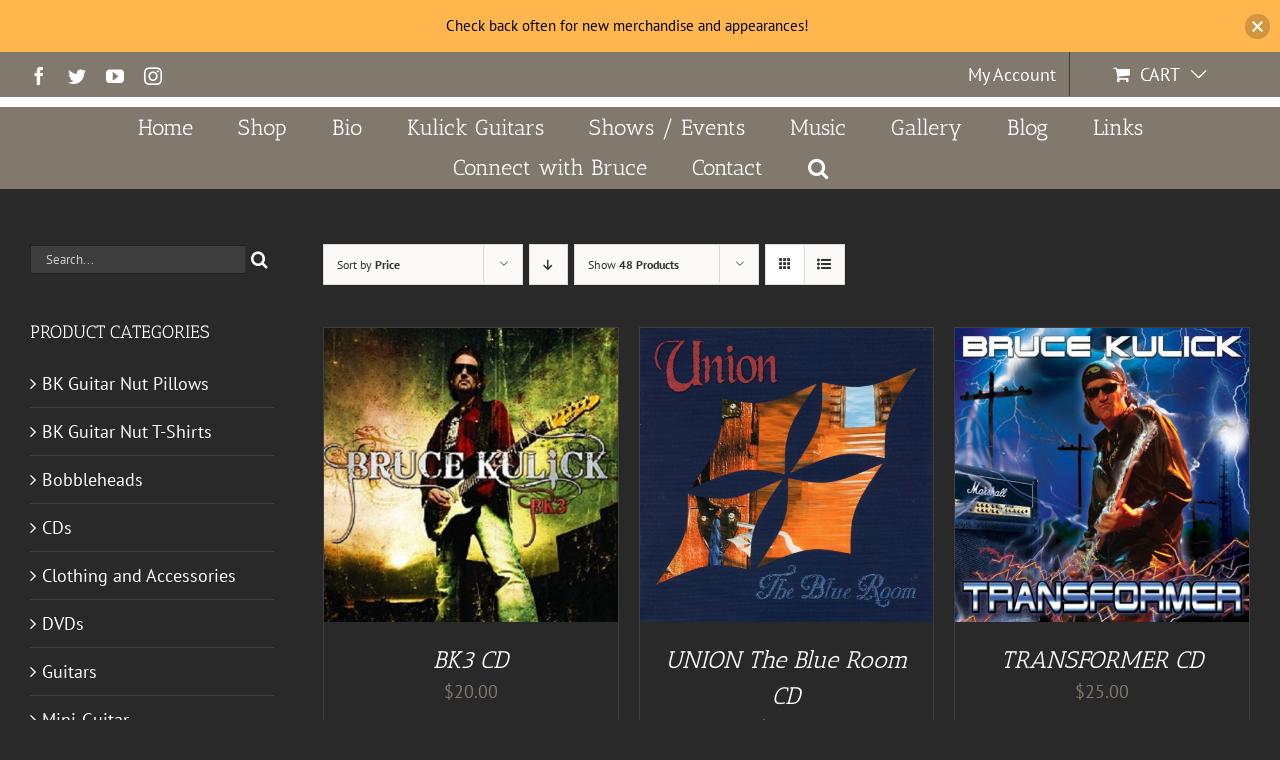

--- FILE ---
content_type: text/html; charset=UTF-8
request_url: https://www.brucekulick.com/product-category/cds/?product_count=48&product_view=grid&product_orderby=price
body_size: 21439
content:
<!DOCTYPE html>
<html class="avada-html-layout-wide avada-html-header-position-top avada-html-is-archive" lang="en-US" prefix="og: http://ogp.me/ns# fb: http://ogp.me/ns/fb#">
<head>
	<meta http-equiv="X-UA-Compatible" content="IE=edge" />
	<meta http-equiv="Content-Type" content="text/html; charset=utf-8"/>
	<meta name="viewport" content="width=device-width, initial-scale=1" />
	<meta name='robots' content='index, follow, max-image-preview:large, max-snippet:-1, max-video-preview:-1' />
	<style>img:is([sizes="auto" i], [sizes^="auto," i]) { contain-intrinsic-size: 3000px 1500px }</style>
	
	<!-- This site is optimized with the Yoast SEO plugin v26.3 - https://yoast.com/wordpress/plugins/seo/ -->
	<title>CDs Archives - BruceKulick.com-The Official Bruce Kulick Website</title>
	<link rel="canonical" href="https://www.brucekulick.com/product-category/cds/" />
	<meta property="og:locale" content="en_US" />
	<meta property="og:type" content="article" />
	<meta property="og:title" content="CDs Archives - BruceKulick.com-The Official Bruce Kulick Website" />
	<meta property="og:url" content="https://www.brucekulick.com/product-category/cds/" />
	<meta property="og:site_name" content="BruceKulick.com-The Official Bruce Kulick Website" />
	<meta property="og:image" content="https://www.brucekulick.com/wp-content/uploads/2021/10/bruce_kulick_fb_banner.jpg" />
	<meta property="og:image:width" content="1200" />
	<meta property="og:image:height" content="630" />
	<meta property="og:image:type" content="image/jpeg" />
	<meta name="twitter:card" content="summary_large_image" />
	<meta name="twitter:site" content="@brucekulick" />
	<script type="application/ld+json" class="yoast-schema-graph">{"@context":"https://schema.org","@graph":[{"@type":"CollectionPage","@id":"https://www.brucekulick.com/product-category/cds/","url":"https://www.brucekulick.com/product-category/cds/","name":"CDs Archives - BruceKulick.com-The Official Bruce Kulick Website","isPartOf":{"@id":"https://www.brucekulick.com/#website"},"primaryImageOfPage":{"@id":"https://www.brucekulick.com/product-category/cds/#primaryimage"},"image":{"@id":"https://www.brucekulick.com/product-category/cds/#primaryimage"},"thumbnailUrl":"https://www.brucekulick.com/wp-content/uploads/2018/01/BK3-Full-Length-CD_800x800.jpg","breadcrumb":{"@id":"https://www.brucekulick.com/product-category/cds/#breadcrumb"},"inLanguage":"en-US"},{"@type":"ImageObject","inLanguage":"en-US","@id":"https://www.brucekulick.com/product-category/cds/#primaryimage","url":"https://www.brucekulick.com/wp-content/uploads/2018/01/BK3-Full-Length-CD_800x800.jpg","contentUrl":"https://www.brucekulick.com/wp-content/uploads/2018/01/BK3-Full-Length-CD_800x800.jpg","width":800,"height":800,"caption":"BK3 CD Bruce Kulick"},{"@type":"BreadcrumbList","@id":"https://www.brucekulick.com/product-category/cds/#breadcrumb","itemListElement":[{"@type":"ListItem","position":1,"name":"Home","item":"https://www.brucekulick.com/"},{"@type":"ListItem","position":2,"name":"CDs"}]},{"@type":"WebSite","@id":"https://www.brucekulick.com/#website","url":"https://www.brucekulick.com/","name":"BruceKulick.com-The Official Bruce Kulick Website","description":"Your online source for all Bruce Kulick news, recent information including his tour schedule, new CD, Videos, Blog and Merchandise.","publisher":{"@id":"https://www.brucekulick.com/#/schema/person/ea48f8abeadc31388ade4f3f3a391d25"},"potentialAction":[{"@type":"SearchAction","target":{"@type":"EntryPoint","urlTemplate":"https://www.brucekulick.com/?s={search_term_string}"},"query-input":{"@type":"PropertyValueSpecification","valueRequired":true,"valueName":"search_term_string"}}],"inLanguage":"en-US"},{"@type":["Person","Organization"],"@id":"https://www.brucekulick.com/#/schema/person/ea48f8abeadc31388ade4f3f3a391d25","name":"Bruce Kulick","image":{"@type":"ImageObject","inLanguage":"en-US","@id":"https://www.brucekulick.com/#/schema/person/image/","url":"https://www.brucekulick.com/wp-content/uploads/2019/09/BK3-Photo-Shoot-NZ-1.jpg","contentUrl":"https://www.brucekulick.com/wp-content/uploads/2019/09/BK3-Photo-Shoot-NZ-1.jpg","width":615,"height":999,"caption":"Bruce Kulick"},"logo":{"@id":"https://www.brucekulick.com/#/schema/person/image/"},"sameAs":["http://brucekulick.com","https://www.facebook.com/officialbrucekulick","https://www.instagram.com/bruce.kulick/","https://x.com/brucekulick","https://www.youtube.com/user/kulicknet/","https://en.wikipedia.org/wiki/Bruce_Kulick"]}]}</script>
	<!-- / Yoast SEO plugin. -->


<link rel="alternate" type="application/rss+xml" title="BruceKulick.com-The Official Bruce Kulick Website &raquo; Feed" href="https://www.brucekulick.com/feed/" />
<link rel="alternate" type="application/rss+xml" title="BruceKulick.com-The Official Bruce Kulick Website &raquo; Comments Feed" href="https://www.brucekulick.com/comments/feed/" />
<link rel="alternate" type="text/calendar" title="BruceKulick.com-The Official Bruce Kulick Website &raquo; iCal Feed" href="https://www.brucekulick.com/events/?ical=1" />
					<link rel="shortcut icon" href="https://www.brucekulick.com/wp-content/uploads/2018/01/favicon-1.ico" type="image/x-icon" />
		
		
		
		
		
		<link rel="alternate" type="application/rss+xml" title="BruceKulick.com-The Official Bruce Kulick Website &raquo; CDs Category Feed" href="https://www.brucekulick.com/product-category/cds/feed/" />
		<!-- This site uses the Google Analytics by MonsterInsights plugin v9.9.0 - Using Analytics tracking - https://www.monsterinsights.com/ -->
		<!-- Note: MonsterInsights is not currently configured on this site. The site owner needs to authenticate with Google Analytics in the MonsterInsights settings panel. -->
					<!-- No tracking code set -->
				<!-- / Google Analytics by MonsterInsights -->
		<link rel='stylesheet' id='wcst-style-css' href='https://www.brucekulick.com/wp-content/plugins/woocommerce-shipping-tracking/css/wcst_style.css?ver=6.8.3' type='text/css' media='all' />
<link rel='stylesheet' id='flagallery-css' href='https://www.brucekulick.com/wp-content/plugins/flash-album-gallery/assets/flagallery.css?ver=6.0.2' type='text/css' media='all' />
<style id='classic-theme-styles-inline-css' type='text/css'>
/*! This file is auto-generated */
.wp-block-button__link{color:#fff;background-color:#32373c;border-radius:9999px;box-shadow:none;text-decoration:none;padding:calc(.667em + 2px) calc(1.333em + 2px);font-size:1.125em}.wp-block-file__button{background:#32373c;color:#fff;text-decoration:none}
</style>
<style id='global-styles-inline-css' type='text/css'>
:root{--wp--preset--aspect-ratio--square: 1;--wp--preset--aspect-ratio--4-3: 4/3;--wp--preset--aspect-ratio--3-4: 3/4;--wp--preset--aspect-ratio--3-2: 3/2;--wp--preset--aspect-ratio--2-3: 2/3;--wp--preset--aspect-ratio--16-9: 16/9;--wp--preset--aspect-ratio--9-16: 9/16;--wp--preset--color--black: #000000;--wp--preset--color--cyan-bluish-gray: #abb8c3;--wp--preset--color--white: #ffffff;--wp--preset--color--pale-pink: #f78da7;--wp--preset--color--vivid-red: #cf2e2e;--wp--preset--color--luminous-vivid-orange: #ff6900;--wp--preset--color--luminous-vivid-amber: #fcb900;--wp--preset--color--light-green-cyan: #7bdcb5;--wp--preset--color--vivid-green-cyan: #00d084;--wp--preset--color--pale-cyan-blue: #8ed1fc;--wp--preset--color--vivid-cyan-blue: #0693e3;--wp--preset--color--vivid-purple: #9b51e0;--wp--preset--gradient--vivid-cyan-blue-to-vivid-purple: linear-gradient(135deg,rgba(6,147,227,1) 0%,rgb(155,81,224) 100%);--wp--preset--gradient--light-green-cyan-to-vivid-green-cyan: linear-gradient(135deg,rgb(122,220,180) 0%,rgb(0,208,130) 100%);--wp--preset--gradient--luminous-vivid-amber-to-luminous-vivid-orange: linear-gradient(135deg,rgba(252,185,0,1) 0%,rgba(255,105,0,1) 100%);--wp--preset--gradient--luminous-vivid-orange-to-vivid-red: linear-gradient(135deg,rgba(255,105,0,1) 0%,rgb(207,46,46) 100%);--wp--preset--gradient--very-light-gray-to-cyan-bluish-gray: linear-gradient(135deg,rgb(238,238,238) 0%,rgb(169,184,195) 100%);--wp--preset--gradient--cool-to-warm-spectrum: linear-gradient(135deg,rgb(74,234,220) 0%,rgb(151,120,209) 20%,rgb(207,42,186) 40%,rgb(238,44,130) 60%,rgb(251,105,98) 80%,rgb(254,248,76) 100%);--wp--preset--gradient--blush-light-purple: linear-gradient(135deg,rgb(255,206,236) 0%,rgb(152,150,240) 100%);--wp--preset--gradient--blush-bordeaux: linear-gradient(135deg,rgb(254,205,165) 0%,rgb(254,45,45) 50%,rgb(107,0,62) 100%);--wp--preset--gradient--luminous-dusk: linear-gradient(135deg,rgb(255,203,112) 0%,rgb(199,81,192) 50%,rgb(65,88,208) 100%);--wp--preset--gradient--pale-ocean: linear-gradient(135deg,rgb(255,245,203) 0%,rgb(182,227,212) 50%,rgb(51,167,181) 100%);--wp--preset--gradient--electric-grass: linear-gradient(135deg,rgb(202,248,128) 0%,rgb(113,206,126) 100%);--wp--preset--gradient--midnight: linear-gradient(135deg,rgb(2,3,129) 0%,rgb(40,116,252) 100%);--wp--preset--font-size--small: 13.5px;--wp--preset--font-size--medium: 20px;--wp--preset--font-size--large: 27px;--wp--preset--font-size--x-large: 42px;--wp--preset--font-size--normal: 18px;--wp--preset--font-size--xlarge: 36px;--wp--preset--font-size--huge: 54px;--wp--preset--spacing--20: 0.44rem;--wp--preset--spacing--30: 0.67rem;--wp--preset--spacing--40: 1rem;--wp--preset--spacing--50: 1.5rem;--wp--preset--spacing--60: 2.25rem;--wp--preset--spacing--70: 3.38rem;--wp--preset--spacing--80: 5.06rem;--wp--preset--shadow--natural: 6px 6px 9px rgba(0, 0, 0, 0.2);--wp--preset--shadow--deep: 12px 12px 50px rgba(0, 0, 0, 0.4);--wp--preset--shadow--sharp: 6px 6px 0px rgba(0, 0, 0, 0.2);--wp--preset--shadow--outlined: 6px 6px 0px -3px rgba(255, 255, 255, 1), 6px 6px rgba(0, 0, 0, 1);--wp--preset--shadow--crisp: 6px 6px 0px rgba(0, 0, 0, 1);}:where(.is-layout-flex){gap: 0.5em;}:where(.is-layout-grid){gap: 0.5em;}body .is-layout-flex{display: flex;}.is-layout-flex{flex-wrap: wrap;align-items: center;}.is-layout-flex > :is(*, div){margin: 0;}body .is-layout-grid{display: grid;}.is-layout-grid > :is(*, div){margin: 0;}:where(.wp-block-columns.is-layout-flex){gap: 2em;}:where(.wp-block-columns.is-layout-grid){gap: 2em;}:where(.wp-block-post-template.is-layout-flex){gap: 1.25em;}:where(.wp-block-post-template.is-layout-grid){gap: 1.25em;}.has-black-color{color: var(--wp--preset--color--black) !important;}.has-cyan-bluish-gray-color{color: var(--wp--preset--color--cyan-bluish-gray) !important;}.has-white-color{color: var(--wp--preset--color--white) !important;}.has-pale-pink-color{color: var(--wp--preset--color--pale-pink) !important;}.has-vivid-red-color{color: var(--wp--preset--color--vivid-red) !important;}.has-luminous-vivid-orange-color{color: var(--wp--preset--color--luminous-vivid-orange) !important;}.has-luminous-vivid-amber-color{color: var(--wp--preset--color--luminous-vivid-amber) !important;}.has-light-green-cyan-color{color: var(--wp--preset--color--light-green-cyan) !important;}.has-vivid-green-cyan-color{color: var(--wp--preset--color--vivid-green-cyan) !important;}.has-pale-cyan-blue-color{color: var(--wp--preset--color--pale-cyan-blue) !important;}.has-vivid-cyan-blue-color{color: var(--wp--preset--color--vivid-cyan-blue) !important;}.has-vivid-purple-color{color: var(--wp--preset--color--vivid-purple) !important;}.has-black-background-color{background-color: var(--wp--preset--color--black) !important;}.has-cyan-bluish-gray-background-color{background-color: var(--wp--preset--color--cyan-bluish-gray) !important;}.has-white-background-color{background-color: var(--wp--preset--color--white) !important;}.has-pale-pink-background-color{background-color: var(--wp--preset--color--pale-pink) !important;}.has-vivid-red-background-color{background-color: var(--wp--preset--color--vivid-red) !important;}.has-luminous-vivid-orange-background-color{background-color: var(--wp--preset--color--luminous-vivid-orange) !important;}.has-luminous-vivid-amber-background-color{background-color: var(--wp--preset--color--luminous-vivid-amber) !important;}.has-light-green-cyan-background-color{background-color: var(--wp--preset--color--light-green-cyan) !important;}.has-vivid-green-cyan-background-color{background-color: var(--wp--preset--color--vivid-green-cyan) !important;}.has-pale-cyan-blue-background-color{background-color: var(--wp--preset--color--pale-cyan-blue) !important;}.has-vivid-cyan-blue-background-color{background-color: var(--wp--preset--color--vivid-cyan-blue) !important;}.has-vivid-purple-background-color{background-color: var(--wp--preset--color--vivid-purple) !important;}.has-black-border-color{border-color: var(--wp--preset--color--black) !important;}.has-cyan-bluish-gray-border-color{border-color: var(--wp--preset--color--cyan-bluish-gray) !important;}.has-white-border-color{border-color: var(--wp--preset--color--white) !important;}.has-pale-pink-border-color{border-color: var(--wp--preset--color--pale-pink) !important;}.has-vivid-red-border-color{border-color: var(--wp--preset--color--vivid-red) !important;}.has-luminous-vivid-orange-border-color{border-color: var(--wp--preset--color--luminous-vivid-orange) !important;}.has-luminous-vivid-amber-border-color{border-color: var(--wp--preset--color--luminous-vivid-amber) !important;}.has-light-green-cyan-border-color{border-color: var(--wp--preset--color--light-green-cyan) !important;}.has-vivid-green-cyan-border-color{border-color: var(--wp--preset--color--vivid-green-cyan) !important;}.has-pale-cyan-blue-border-color{border-color: var(--wp--preset--color--pale-cyan-blue) !important;}.has-vivid-cyan-blue-border-color{border-color: var(--wp--preset--color--vivid-cyan-blue) !important;}.has-vivid-purple-border-color{border-color: var(--wp--preset--color--vivid-purple) !important;}.has-vivid-cyan-blue-to-vivid-purple-gradient-background{background: var(--wp--preset--gradient--vivid-cyan-blue-to-vivid-purple) !important;}.has-light-green-cyan-to-vivid-green-cyan-gradient-background{background: var(--wp--preset--gradient--light-green-cyan-to-vivid-green-cyan) !important;}.has-luminous-vivid-amber-to-luminous-vivid-orange-gradient-background{background: var(--wp--preset--gradient--luminous-vivid-amber-to-luminous-vivid-orange) !important;}.has-luminous-vivid-orange-to-vivid-red-gradient-background{background: var(--wp--preset--gradient--luminous-vivid-orange-to-vivid-red) !important;}.has-very-light-gray-to-cyan-bluish-gray-gradient-background{background: var(--wp--preset--gradient--very-light-gray-to-cyan-bluish-gray) !important;}.has-cool-to-warm-spectrum-gradient-background{background: var(--wp--preset--gradient--cool-to-warm-spectrum) !important;}.has-blush-light-purple-gradient-background{background: var(--wp--preset--gradient--blush-light-purple) !important;}.has-blush-bordeaux-gradient-background{background: var(--wp--preset--gradient--blush-bordeaux) !important;}.has-luminous-dusk-gradient-background{background: var(--wp--preset--gradient--luminous-dusk) !important;}.has-pale-ocean-gradient-background{background: var(--wp--preset--gradient--pale-ocean) !important;}.has-electric-grass-gradient-background{background: var(--wp--preset--gradient--electric-grass) !important;}.has-midnight-gradient-background{background: var(--wp--preset--gradient--midnight) !important;}.has-small-font-size{font-size: var(--wp--preset--font-size--small) !important;}.has-medium-font-size{font-size: var(--wp--preset--font-size--medium) !important;}.has-large-font-size{font-size: var(--wp--preset--font-size--large) !important;}.has-x-large-font-size{font-size: var(--wp--preset--font-size--x-large) !important;}
:where(.wp-block-post-template.is-layout-flex){gap: 1.25em;}:where(.wp-block-post-template.is-layout-grid){gap: 1.25em;}
:where(.wp-block-columns.is-layout-flex){gap: 2em;}:where(.wp-block-columns.is-layout-grid){gap: 2em;}
:root :where(.wp-block-pullquote){font-size: 1.5em;line-height: 1.6;}
</style>
<link rel='stylesheet' id='rs-plugin-settings-css' href='https://www.brucekulick.com/wp-content/plugins/revslider/public/assets/css/rs6.css?ver=6.4.6' type='text/css' media='all' />
<style id='rs-plugin-settings-inline-css' type='text/css'>
#rs-demo-id {}
</style>
<style id='woocommerce-inline-inline-css' type='text/css'>
.woocommerce form .form-row .required { visibility: visible; }
</style>
<link rel='stylesheet' id='njt-nofi-css' href='https://www.brucekulick.com/wp-content/plugins/notibar/assets/frontend/css/notibar.css?ver=2.1.8' type='text/css' media='all' />
<link rel='stylesheet' id='brands-styles-css' href='https://www.brucekulick.com/wp-content/plugins/woocommerce/assets/css/brands.css?ver=10.3.4' type='text/css' media='all' />
<!--[if IE]>
<link rel='stylesheet' id='avada-IE-css' href='https://www.brucekulick.com/wp-content/themes/Avada/assets/css/dynamic/ie.min.css?ver=7.3' type='text/css' media='all' />
<style id='avada-IE-inline-css' type='text/css'>
.avada-select-parent .select-arrow{background-color:#3e3e3e}
.select-arrow{background-color:#3e3e3e}
</style>
<![endif]-->
<link rel='stylesheet' id='fusion-dynamic-css-css' href='https://www.brucekulick.com/wp-content/uploads/fusion-styles/9ecbe8f84450d23412bdce41f0ab2fee.min.css?ver=3.3' type='text/css' media='all' />
<link rel='stylesheet' id='child-style-css' href='https://www.brucekulick.com/wp-content/themes/Avada-Child-Theme/style.css?ver=6.8.3' type='text/css' media='all' />
<script type="text/template" id="tmpl-variation-template">
	<div class="woocommerce-variation-description">{{{ data.variation.variation_description }}}</div>
	<div class="woocommerce-variation-price">{{{ data.variation.price_html }}}</div>
	<div class="woocommerce-variation-availability">{{{ data.variation.availability_html }}}</div>
</script>
<script type="text/template" id="tmpl-unavailable-variation-template">
	<p role="alert">Sorry, this product is unavailable. Please choose a different combination.</p>
</script>
<script type="text/javascript" src="https://www.brucekulick.com/wp-includes/js/jquery/jquery.min.js?ver=3.7.1" id="jquery-core-js"></script>
<script type="text/javascript" src="https://www.brucekulick.com/wp-includes/js/jquery/jquery-migrate.min.js?ver=3.4.1" id="jquery-migrate-js"></script>
<script type="text/javascript" src="https://www.brucekulick.com/wp-content/plugins/woocommerce/assets/js/jquery-blockui/jquery.blockUI.min.js?ver=2.7.0-wc.10.3.4" id="wc-jquery-blockui-js" defer="defer" data-wp-strategy="defer"></script>
<script type="text/javascript" id="wc-add-to-cart-js-extra">
/* <![CDATA[ */
var wc_add_to_cart_params = {"ajax_url":"\/wp-admin\/admin-ajax.php","wc_ajax_url":"\/?wc-ajax=%%endpoint%%","i18n_view_cart":"View cart","cart_url":"https:\/\/www.brucekulick.com\/cart\/","is_cart":"","cart_redirect_after_add":"no"};
/* ]]> */
</script>
<script type="text/javascript" src="https://www.brucekulick.com/wp-content/plugins/woocommerce/assets/js/frontend/add-to-cart.min.js?ver=10.3.4" id="wc-add-to-cart-js" defer="defer" data-wp-strategy="defer"></script>
<script type="text/javascript" src="https://www.brucekulick.com/wp-content/plugins/woocommerce/assets/js/js-cookie/js.cookie.min.js?ver=2.1.4-wc.10.3.4" id="wc-js-cookie-js" defer="defer" data-wp-strategy="defer"></script>
<script type="text/javascript" id="woocommerce-js-extra">
/* <![CDATA[ */
var woocommerce_params = {"ajax_url":"\/wp-admin\/admin-ajax.php","wc_ajax_url":"\/?wc-ajax=%%endpoint%%","i18n_password_show":"Show password","i18n_password_hide":"Hide password"};
/* ]]> */
</script>
<script type="text/javascript" src="https://www.brucekulick.com/wp-content/plugins/woocommerce/assets/js/frontend/woocommerce.min.js?ver=10.3.4" id="woocommerce-js" defer="defer" data-wp-strategy="defer"></script>
<script src='https://www.brucekulick.com/wp-content/plugins/the-events-calendar/common/src/resources/js/underscore-before.js'></script>
<script type="text/javascript" src="https://www.brucekulick.com/wp-includes/js/underscore.min.js?ver=1.13.7" id="underscore-js"></script>
<script src='https://www.brucekulick.com/wp-content/plugins/the-events-calendar/common/src/resources/js/underscore-after.js'></script>
<script type="text/javascript" id="wp-util-js-extra">
/* <![CDATA[ */
var _wpUtilSettings = {"ajax":{"url":"\/wp-admin\/admin-ajax.php"}};
/* ]]> */
</script>
<script type="text/javascript" src="https://www.brucekulick.com/wp-includes/js/wp-util.min.js?ver=6.8.3" id="wp-util-js"></script>
<script type="text/javascript" id="wc-add-to-cart-variation-js-extra">
/* <![CDATA[ */
var wc_add_to_cart_variation_params = {"wc_ajax_url":"\/?wc-ajax=%%endpoint%%","i18n_no_matching_variations_text":"Sorry, no products matched your selection. Please choose a different combination.","i18n_make_a_selection_text":"Please select some product options before adding this product to your cart.","i18n_unavailable_text":"Sorry, this product is unavailable. Please choose a different combination.","i18n_reset_alert_text":"Your selection has been reset. Please select some product options before adding this product to your cart."};
/* ]]> */
</script>
<script type="text/javascript" src="https://www.brucekulick.com/wp-content/plugins/woocommerce/assets/js/frontend/add-to-cart-variation.min.js?ver=10.3.4" id="wc-add-to-cart-variation-js" defer="defer" data-wp-strategy="defer"></script>
<link rel="https://api.w.org/" href="https://www.brucekulick.com/wp-json/" /><link rel="alternate" title="JSON" type="application/json" href="https://www.brucekulick.com/wp-json/wp/v2/product_cat/83" /><link rel="EditURI" type="application/rsd+xml" title="RSD" href="https://www.brucekulick.com/xmlrpc.php?rsd" />
<meta name="generator" content="WordPress 6.8.3" />
<meta name="generator" content="WooCommerce 10.3.4" />
<meta name="tec-api-version" content="v1"><meta name="tec-api-origin" content="https://www.brucekulick.com"><link rel="https://theeventscalendar.com/" href="https://www.brucekulick.com/wp-json/tribe/events/v1/" />
<!-- <meta name='Grand Flagallery' content='6.0.2' /> -->
<style type="text/css" id="css-fb-visibility">@media screen and (max-width: 640px){body:not(.fusion-builder-ui-wireframe) .fusion-no-small-visibility{display:none !important;}body:not(.fusion-builder-ui-wireframe) .sm-text-align-center{text-align:center !important;}body:not(.fusion-builder-ui-wireframe) .sm-text-align-left{text-align:left !important;}body:not(.fusion-builder-ui-wireframe) .sm-text-align-right{text-align:right !important;}body:not(.fusion-builder-ui-wireframe) .sm-mx-auto{margin-left:auto !important;margin-right:auto !important;}body:not(.fusion-builder-ui-wireframe) .sm-ml-auto{margin-left:auto !important;}body:not(.fusion-builder-ui-wireframe) .sm-mr-auto{margin-right:auto !important;}body:not(.fusion-builder-ui-wireframe) .fusion-absolute-position-small{position:absolute;top:auto;width:100%;}}@media screen and (min-width: 641px) and (max-width: 1024px){body:not(.fusion-builder-ui-wireframe) .fusion-no-medium-visibility{display:none !important;}body:not(.fusion-builder-ui-wireframe) .md-text-align-center{text-align:center !important;}body:not(.fusion-builder-ui-wireframe) .md-text-align-left{text-align:left !important;}body:not(.fusion-builder-ui-wireframe) .md-text-align-right{text-align:right !important;}body:not(.fusion-builder-ui-wireframe) .md-mx-auto{margin-left:auto !important;margin-right:auto !important;}body:not(.fusion-builder-ui-wireframe) .md-ml-auto{margin-left:auto !important;}body:not(.fusion-builder-ui-wireframe) .md-mr-auto{margin-right:auto !important;}body:not(.fusion-builder-ui-wireframe) .fusion-absolute-position-medium{position:absolute;top:auto;width:100%;}}@media screen and (min-width: 1025px){body:not(.fusion-builder-ui-wireframe) .fusion-no-large-visibility{display:none !important;}body:not(.fusion-builder-ui-wireframe) .lg-text-align-center{text-align:center !important;}body:not(.fusion-builder-ui-wireframe) .lg-text-align-left{text-align:left !important;}body:not(.fusion-builder-ui-wireframe) .lg-text-align-right{text-align:right !important;}body:not(.fusion-builder-ui-wireframe) .lg-mx-auto{margin-left:auto !important;margin-right:auto !important;}body:not(.fusion-builder-ui-wireframe) .lg-ml-auto{margin-left:auto !important;}body:not(.fusion-builder-ui-wireframe) .lg-mr-auto{margin-right:auto !important;}body:not(.fusion-builder-ui-wireframe) .fusion-absolute-position-large{position:absolute;top:auto;width:100%;}}</style>	<noscript><style>.woocommerce-product-gallery{ opacity: 1 !important; }</style></noscript>
	<meta name="generator" content="Powered by Slider Revolution 6.4.6 - responsive, Mobile-Friendly Slider Plugin for WordPress with comfortable drag and drop interface." />
<link rel="icon" href="https://www.brucekulick.com/wp-content/uploads/2020/10/cropped-bruce-favicon-32x32.jpg" sizes="32x32" />
<link rel="icon" href="https://www.brucekulick.com/wp-content/uploads/2020/10/cropped-bruce-favicon-192x192.jpg" sizes="192x192" />
<link rel="apple-touch-icon" href="https://www.brucekulick.com/wp-content/uploads/2020/10/cropped-bruce-favicon-180x180.jpg" />
<meta name="msapplication-TileImage" content="https://www.brucekulick.com/wp-content/uploads/2020/10/cropped-bruce-favicon-270x270.jpg" />
<script type="text/javascript">function setREVStartSize(e){
			//window.requestAnimationFrame(function() {				 
				window.RSIW = window.RSIW===undefined ? window.innerWidth : window.RSIW;	
				window.RSIH = window.RSIH===undefined ? window.innerHeight : window.RSIH;	
				try {								
					var pw = document.getElementById(e.c).parentNode.offsetWidth,
						newh;
					pw = pw===0 || isNaN(pw) ? window.RSIW : pw;
					e.tabw = e.tabw===undefined ? 0 : parseInt(e.tabw);
					e.thumbw = e.thumbw===undefined ? 0 : parseInt(e.thumbw);
					e.tabh = e.tabh===undefined ? 0 : parseInt(e.tabh);
					e.thumbh = e.thumbh===undefined ? 0 : parseInt(e.thumbh);
					e.tabhide = e.tabhide===undefined ? 0 : parseInt(e.tabhide);
					e.thumbhide = e.thumbhide===undefined ? 0 : parseInt(e.thumbhide);
					e.mh = e.mh===undefined || e.mh=="" || e.mh==="auto" ? 0 : parseInt(e.mh,0);		
					if(e.layout==="fullscreen" || e.l==="fullscreen") 						
						newh = Math.max(e.mh,window.RSIH);					
					else{					
						e.gw = Array.isArray(e.gw) ? e.gw : [e.gw];
						for (var i in e.rl) if (e.gw[i]===undefined || e.gw[i]===0) e.gw[i] = e.gw[i-1];					
						e.gh = e.el===undefined || e.el==="" || (Array.isArray(e.el) && e.el.length==0)? e.gh : e.el;
						e.gh = Array.isArray(e.gh) ? e.gh : [e.gh];
						for (var i in e.rl) if (e.gh[i]===undefined || e.gh[i]===0) e.gh[i] = e.gh[i-1];
											
						var nl = new Array(e.rl.length),
							ix = 0,						
							sl;					
						e.tabw = e.tabhide>=pw ? 0 : e.tabw;
						e.thumbw = e.thumbhide>=pw ? 0 : e.thumbw;
						e.tabh = e.tabhide>=pw ? 0 : e.tabh;
						e.thumbh = e.thumbhide>=pw ? 0 : e.thumbh;					
						for (var i in e.rl) nl[i] = e.rl[i]<window.RSIW ? 0 : e.rl[i];
						sl = nl[0];									
						for (var i in nl) if (sl>nl[i] && nl[i]>0) { sl = nl[i]; ix=i;}															
						var m = pw>(e.gw[ix]+e.tabw+e.thumbw) ? 1 : (pw-(e.tabw+e.thumbw)) / (e.gw[ix]);					
						newh =  (e.gh[ix] * m) + (e.tabh + e.thumbh);
					}				
					if(window.rs_init_css===undefined) window.rs_init_css = document.head.appendChild(document.createElement("style"));					
					document.getElementById(e.c).height = newh+"px";
					window.rs_init_css.innerHTML += "#"+e.c+"_wrapper { height: "+newh+"px }";				
				} catch(e){
					console.log("Failure at Presize of Slider:" + e)
				}					   
			//});
		  };</script>
		<script type="text/javascript">
			var doc = document.documentElement;
			doc.setAttribute( 'data-useragent', navigator.userAgent );
		</script>
		
	</head>

<body class="archive tax-product_cat term-cds term-83 wp-theme-Avada wp-child-theme-Avada-Child-Theme theme-Avada woocommerce woocommerce-page woocommerce-no-js tribe-no-js fusion-image-hovers fusion-pagination-sizing fusion-button_size-large fusion-button_type-flat fusion-button_span-no avada-image-rollover-circle-yes avada-image-rollover-yes avada-image-rollover-direction-left fusion-has-button-gradient fusion-body ltr fusion-sticky-header no-mobile-slidingbar no-mobile-totop avada-has-rev-slider-styles fusion-disable-outline fusion-sub-menu-fade mobile-logo-pos-left layout-wide-mode avada-has-boxed-modal-shadow- layout-scroll-offset-full avada-has-zero-margin-offset-top has-sidebar fusion-top-header menu-text-align-center fusion-woo-product-design-clean fusion-woo-shop-page-columns-3 fusion-woo-related-columns-4 fusion-woo-archive-page-columns-3 fusion-woocommerce-equal-heights avada-has-woo-gallery-disabled woo-sale-badge-circle woo-outofstock-badge-top_bar mobile-menu-design-modern fusion-show-pagination-text fusion-header-layout-v5 avada-responsive avada-footer-fx-none avada-menu-highlight-style-background fusion-search-form-classic fusion-main-menu-search-overlay fusion-avatar-square avada-dropdown-styles avada-blog-layout-grid avada-blog-archive-layout-grid avada-ec-not-100-width avada-ec-meta-layout-sidebar avada-header-shadow-no avada-menu-icon-position-left avada-has-mainmenu-dropdown-divider avada-has-mobile-menu-search avada-has-main-nav-search-icon avada-has-breadcrumb-mobile-hidden avada-has-titlebar-hide avada-has-pagination-width_height avada-flyout-menu-direction-fade avada-ec-views-v1" >
		<a class="skip-link screen-reader-text" href="#content">Skip to content</a>

	<div id="boxed-wrapper">
		<div class="fusion-sides-frame"></div>
		<div id="wrapper" class="fusion-wrapper">
			<div id="home" style="position:relative;top:-1px;"></div>
			
				
			<header class="fusion-header-wrapper">
				<div class="fusion-header-v5 fusion-logo-alignment fusion-logo-left fusion-sticky-menu-1 fusion-sticky-logo- fusion-mobile-logo- fusion-sticky-menu-only fusion-header-menu-align-center fusion-mobile-menu-design-modern">
					
<div class="fusion-secondary-header">
	<div class="fusion-row">
					<div class="fusion-alignleft">
				<div class="fusion-social-links-header"><div class="fusion-social-networks"><div class="fusion-social-networks-wrapper"><a  class="fusion-social-network-icon fusion-tooltip fusion-facebook fusion-icon-facebook" style data-placement="bottom" data-title="Facebook" data-toggle="tooltip" title="Facebook" href="https://www.facebook.com/officialbrucekulick" target="_blank" rel="nofollow"><span class="screen-reader-text">Facebook</span></a><a  class="fusion-social-network-icon fusion-tooltip fusion-twitter fusion-icon-twitter" style data-placement="bottom" data-title="Twitter" data-toggle="tooltip" title="Twitter" href="https://twitter.com/brucekulick/" target="_blank" rel="nofollow"><span class="screen-reader-text">Twitter</span></a><a  class="fusion-social-network-icon fusion-tooltip fusion-youtube fusion-icon-youtube" style data-placement="bottom" data-title="YouTube" data-toggle="tooltip" title="YouTube" href="https://www.youtube.com/user/kulicknet/" target="_blank" rel="nofollow"><span class="screen-reader-text">YouTube</span></a><a  class="fusion-social-network-icon fusion-tooltip fusion-instagram fusion-icon-instagram" style data-placement="bottom" data-title="Instagram" data-toggle="tooltip" title="Instagram" href="https://www.instagram.com/bruce.kulick/" target="_blank" rel="nofollow"><span class="screen-reader-text">Instagram</span></a></div></div></div>			</div>
							<div class="fusion-alignright">
				<nav class="fusion-secondary-menu" role="navigation" aria-label="Secondary Menu"><ul id="menu-top-nav" class="menu"><li class="menu-item fusion-dropdown-menu menu-item-has-children fusion-custom-menu-item fusion-menu-login-box"><a href="https://www.brucekulick.com/my-account/" aria-haspopup="true" class="fusion-background-highlight"><span class="menu-text">My Account</span></a><div class="fusion-custom-menu-item-contents"><form action="https://www.brucekulick.com/wp-login.php" name="loginform" method="post"><p><input type="text" class="input-text" name="log" id="username" value="" placeholder="Username" /></p><p><input type="password" class="input-text" name="pwd" id="password" value="" placeholder="Password" /></p><p class="fusion-remember-checkbox"><label for="fusion-menu-login-box-rememberme"><input name="rememberme" type="checkbox" id="fusion-menu-login-box-rememberme" value="forever"> Remember Me</label></p><input type="hidden" name="fusion_woo_login_box" value="true" /><p class="fusion-login-box-submit"><input type="submit" name="wp-submit" id="wp-submit" class="button button-small default comment-submit" value="Log In"><input type="hidden" name="redirect" value=""></p></form><a class="fusion-menu-login-box-register" href="https://www.brucekulick.com/my-account/" title="Register">Register</a></div></li><li class="fusion-custom-menu-item fusion-menu-cart fusion-secondary-menu-cart"><a class="fusion-secondary-menu-icon" href="https://www.brucekulick.com/cart/"><span class="menu-text" aria-label="View Cart">Cart</span></a></li></ul></nav><nav class="fusion-mobile-nav-holder fusion-mobile-menu-text-align-left" aria-label="Secondary Mobile Menu"></nav>			</div>
			</div>
</div>
<div class="fusion-header-sticky-height"></div>
<div class="fusion-sticky-header-wrapper"> <!-- start fusion sticky header wrapper -->
	<div class="fusion-header">
		<div class="fusion-row">
							<div class="fusion-logo" data-margin-top="0px" data-margin-bottom="0px" data-margin-left="0px" data-margin-right="0px">
		</div>
								<div class="fusion-mobile-menu-icons">
							<a href="#" class="fusion-icon fusion-icon-bars" aria-label="Toggle mobile menu" aria-expanded="false"></a>
		
					<a href="#" class="fusion-icon fusion-icon-search" aria-label="Toggle mobile search"></a>
		
		
			</div>
			
					</div>
	</div>
	<div class="fusion-secondary-main-menu">
		<div class="fusion-row">
			<nav class="fusion-main-menu" aria-label="Main Menu"><div class="fusion-overlay-search">		<form role="search" class="searchform fusion-search-form  fusion-search-form-classic" method="get" action="https://www.brucekulick.com/">
			<div class="fusion-search-form-content">

				
				<div class="fusion-search-field search-field">
					<label><span class="screen-reader-text">Search for:</span>
													<input type="search" value="" name="s" class="s" placeholder="Search..." required aria-required="true" aria-label="Search..."/>
											</label>
				</div>
				<div class="fusion-search-button search-button">
					<input type="submit" class="fusion-search-submit searchsubmit" aria-label="Search" value="&#xf002;" />
									</div>

				
			</div>


			
		</form>
		<div class="fusion-search-spacer"></div><a href="#" role="button" aria-label="Close Search" class="fusion-close-search"></a></div><ul id="menu-main-menu" class="fusion-menu"><li  id="menu-item-603"  class="menu-item menu-item-type-post_type menu-item-object-page menu-item-home menu-item-603"  data-item-id="603"><a  href="https://www.brucekulick.com/" class="fusion-background-highlight"><span class="menu-text">Home</span></a></li><li  id="menu-item-801"  class="menu-item menu-item-type-post_type menu-item-object-page menu-item-801"  data-item-id="801"><a  href="https://www.brucekulick.com/shop/" class="fusion-background-highlight"><span class="menu-text">Shop</span></a></li><li  id="menu-item-758"  class="menu-item menu-item-type-post_type menu-item-object-page menu-item-758"  data-item-id="758"><a  href="https://www.brucekulick.com/bio/" class="fusion-background-highlight"><span class="menu-text">Bio</span></a></li><li  id="menu-item-7023"  class="menu-item menu-item-type-post_type menu-item-object-page menu-item-7023"  data-item-id="7023"><a  href="https://www.brucekulick.com/kulick-guitars/" class="fusion-background-highlight"><span class="menu-text">Kulick Guitars</span></a></li><li  id="menu-item-1041"  class="menu-item menu-item-type-custom menu-item-object-custom menu-item-1041"  data-item-id="1041"><a  href="https://www.brucekulick.com/show-dates/" class="fusion-background-highlight"><span class="menu-text">Shows / Events</span></a></li><li  id="menu-item-598"  class="menu-item menu-item-type-post_type menu-item-object-page menu-item-598"  data-item-id="598"><a  href="https://www.brucekulick.com/music/" class="fusion-background-highlight"><span class="menu-text">Music</span></a></li><li  id="menu-item-602"  class="menu-item menu-item-type-post_type menu-item-object-page menu-item-602"  data-item-id="602"><a  href="https://www.brucekulick.com/gallery-page/" class="fusion-background-highlight"><span class="menu-text">Gallery</span></a></li><li  id="menu-item-609"  class="menu-item menu-item-type-post_type menu-item-object-page menu-item-609"  data-item-id="609"><a  href="https://www.brucekulick.com/blog/" class="fusion-background-highlight"><span class="menu-text">Blog</span></a></li><li  id="menu-item-4468"  class="menu-item menu-item-type-post_type menu-item-object-page menu-item-4468"  data-item-id="4468"><a  href="https://www.brucekulick.com/links/" class="fusion-background-highlight"><span class="menu-text">Links</span></a></li><li  id="menu-item-2467"  class="menu-item menu-item-type-custom menu-item-object-custom menu-item-2467"  data-item-id="2467"><a  href="https://www.brucekulick.com/connect-with-bruce/" class="fusion-background-highlight"><span class="menu-text">Connect with Bruce</span></a></li><li  id="menu-item-597"  class="menu-item menu-item-type-post_type menu-item-object-page menu-item-597"  data-item-id="597"><a  href="https://www.brucekulick.com/contact/" class="fusion-background-highlight"><span class="menu-text">Contact</span></a></li><li class="fusion-custom-menu-item fusion-main-menu-search fusion-search-overlay"><a class="fusion-main-menu-icon" href="#" aria-label="Search" data-title="Search" title="Search" role="button" aria-expanded="false"></a></li></ul></nav><nav class="fusion-main-menu fusion-sticky-menu" aria-label="Main Menu Sticky"><div class="fusion-overlay-search">		<form role="search" class="searchform fusion-search-form  fusion-search-form-classic" method="get" action="https://www.brucekulick.com/">
			<div class="fusion-search-form-content">

				
				<div class="fusion-search-field search-field">
					<label><span class="screen-reader-text">Search for:</span>
													<input type="search" value="" name="s" class="s" placeholder="Search..." required aria-required="true" aria-label="Search..."/>
											</label>
				</div>
				<div class="fusion-search-button search-button">
					<input type="submit" class="fusion-search-submit searchsubmit" aria-label="Search" value="&#xf002;" />
									</div>

				
			</div>


			
		</form>
		<div class="fusion-search-spacer"></div><a href="#" role="button" aria-label="Close Search" class="fusion-close-search"></a></div><ul id="menu-main-menu-1" class="fusion-menu"><li   class="menu-item menu-item-type-post_type menu-item-object-page menu-item-home menu-item-603"  data-item-id="603"><a  href="https://www.brucekulick.com/" class="fusion-background-highlight"><span class="menu-text">Home</span></a></li><li   class="menu-item menu-item-type-post_type menu-item-object-page menu-item-801"  data-item-id="801"><a  href="https://www.brucekulick.com/shop/" class="fusion-background-highlight"><span class="menu-text">Shop</span></a></li><li   class="menu-item menu-item-type-post_type menu-item-object-page menu-item-758"  data-item-id="758"><a  href="https://www.brucekulick.com/bio/" class="fusion-background-highlight"><span class="menu-text">Bio</span></a></li><li   class="menu-item menu-item-type-post_type menu-item-object-page menu-item-7023"  data-item-id="7023"><a  href="https://www.brucekulick.com/kulick-guitars/" class="fusion-background-highlight"><span class="menu-text">Kulick Guitars</span></a></li><li   class="menu-item menu-item-type-custom menu-item-object-custom menu-item-1041"  data-item-id="1041"><a  href="https://www.brucekulick.com/show-dates/" class="fusion-background-highlight"><span class="menu-text">Shows / Events</span></a></li><li   class="menu-item menu-item-type-post_type menu-item-object-page menu-item-598"  data-item-id="598"><a  href="https://www.brucekulick.com/music/" class="fusion-background-highlight"><span class="menu-text">Music</span></a></li><li   class="menu-item menu-item-type-post_type menu-item-object-page menu-item-602"  data-item-id="602"><a  href="https://www.brucekulick.com/gallery-page/" class="fusion-background-highlight"><span class="menu-text">Gallery</span></a></li><li   class="menu-item menu-item-type-post_type menu-item-object-page menu-item-609"  data-item-id="609"><a  href="https://www.brucekulick.com/blog/" class="fusion-background-highlight"><span class="menu-text">Blog</span></a></li><li   class="menu-item menu-item-type-post_type menu-item-object-page menu-item-4468"  data-item-id="4468"><a  href="https://www.brucekulick.com/links/" class="fusion-background-highlight"><span class="menu-text">Links</span></a></li><li   class="menu-item menu-item-type-custom menu-item-object-custom menu-item-2467"  data-item-id="2467"><a  href="https://www.brucekulick.com/connect-with-bruce/" class="fusion-background-highlight"><span class="menu-text">Connect with Bruce</span></a></li><li   class="menu-item menu-item-type-post_type menu-item-object-page menu-item-597"  data-item-id="597"><a  href="https://www.brucekulick.com/contact/" class="fusion-background-highlight"><span class="menu-text">Contact</span></a></li><li class="fusion-custom-menu-item fusion-main-menu-search fusion-search-overlay"><a class="fusion-main-menu-icon" href="#" aria-label="Search" data-title="Search" title="Search" role="button" aria-expanded="false"></a></li></ul></nav><div class="fusion-mobile-navigation"><ul id="menu-main-menu-2" class="fusion-mobile-menu"><li   class="menu-item menu-item-type-post_type menu-item-object-page menu-item-home menu-item-603"  data-item-id="603"><a  href="https://www.brucekulick.com/" class="fusion-background-highlight"><span class="menu-text">Home</span></a></li><li   class="menu-item menu-item-type-post_type menu-item-object-page menu-item-801"  data-item-id="801"><a  href="https://www.brucekulick.com/shop/" class="fusion-background-highlight"><span class="menu-text">Shop</span></a></li><li   class="menu-item menu-item-type-post_type menu-item-object-page menu-item-758"  data-item-id="758"><a  href="https://www.brucekulick.com/bio/" class="fusion-background-highlight"><span class="menu-text">Bio</span></a></li><li   class="menu-item menu-item-type-post_type menu-item-object-page menu-item-7023"  data-item-id="7023"><a  href="https://www.brucekulick.com/kulick-guitars/" class="fusion-background-highlight"><span class="menu-text">Kulick Guitars</span></a></li><li   class="menu-item menu-item-type-custom menu-item-object-custom menu-item-1041"  data-item-id="1041"><a  href="https://www.brucekulick.com/show-dates/" class="fusion-background-highlight"><span class="menu-text">Shows / Events</span></a></li><li   class="menu-item menu-item-type-post_type menu-item-object-page menu-item-598"  data-item-id="598"><a  href="https://www.brucekulick.com/music/" class="fusion-background-highlight"><span class="menu-text">Music</span></a></li><li   class="menu-item menu-item-type-post_type menu-item-object-page menu-item-602"  data-item-id="602"><a  href="https://www.brucekulick.com/gallery-page/" class="fusion-background-highlight"><span class="menu-text">Gallery</span></a></li><li   class="menu-item menu-item-type-post_type menu-item-object-page menu-item-609"  data-item-id="609"><a  href="https://www.brucekulick.com/blog/" class="fusion-background-highlight"><span class="menu-text">Blog</span></a></li><li   class="menu-item menu-item-type-post_type menu-item-object-page menu-item-4468"  data-item-id="4468"><a  href="https://www.brucekulick.com/links/" class="fusion-background-highlight"><span class="menu-text">Links</span></a></li><li   class="menu-item menu-item-type-custom menu-item-object-custom menu-item-2467"  data-item-id="2467"><a  href="https://www.brucekulick.com/connect-with-bruce/" class="fusion-background-highlight"><span class="menu-text">Connect with Bruce</span></a></li><li   class="menu-item menu-item-type-post_type menu-item-object-page menu-item-597"  data-item-id="597"><a  href="https://www.brucekulick.com/contact/" class="fusion-background-highlight"><span class="menu-text">Contact</span></a></li></ul></div>
<nav class="fusion-mobile-nav-holder fusion-mobile-menu-text-align-left" aria-label="Main Menu Mobile"></nav>

	<nav class="fusion-mobile-nav-holder fusion-mobile-menu-text-align-left fusion-mobile-sticky-nav-holder" aria-label="Main Menu Mobile Sticky"></nav>
			
<div class="fusion-clearfix"></div>
<div class="fusion-mobile-menu-search">
			<form role="search" class="searchform fusion-search-form  fusion-search-form-classic" method="get" action="https://www.brucekulick.com/">
			<div class="fusion-search-form-content">

				
				<div class="fusion-search-field search-field">
					<label><span class="screen-reader-text">Search for:</span>
													<input type="search" value="" name="s" class="s" placeholder="Search..." required aria-required="true" aria-label="Search..."/>
											</label>
				</div>
				<div class="fusion-search-button search-button">
					<input type="submit" class="fusion-search-submit searchsubmit" aria-label="Search" value="&#xf002;" />
									</div>

				
			</div>


			
		</form>
		</div>
		</div>
	</div>
</div> <!-- end fusion sticky header wrapper -->
				</div>
				<div class="fusion-clearfix"></div>
			</header>
							
				
		<div id="sliders-container">
					</div>
				
				
			
			
						<main id="main" class="clearfix ">
				<div class="fusion-row" style="">
		<div class="woocommerce-container">
			<section id="content"class="" style="float: right;">
		<header class="woocommerce-products-header">
	
	</header>
<div class="woocommerce-notices-wrapper"></div>
<div class="catalog-ordering fusion-clearfix">
			<div class="orderby-order-container">
			<ul class="orderby order-dropdown">
				<li>
					<span class="current-li">
						<span class="current-li-content">
														<a aria-haspopup="true">Sort by <strong>Price</strong></a>
						</span>
					</span>
					<ul>
																		<li class="">
														<a href="?product_count=48&product_view=grid&product_orderby=name">Sort by <strong>Name</strong></a>
						</li>
						<li class="current">
														<a href="?product_count=48&product_view=grid&product_orderby=price">Sort by <strong>Price</strong></a>
						</li>
						<li class="">
														<a href="?product_count=48&product_view=grid&product_orderby=date">Sort by <strong>Date</strong></a>
						</li>
						<li class="">
														<a href="?product_count=48&product_view=grid&product_orderby=popularity">Sort by <strong>Popularity</strong></a>
						</li>

											</ul>
				</li>
			</ul>

			<ul class="order">
															<li class="asc"><a aria-label="Descending order" aria-haspopup="true" href="?product_count=48&product_view=grid&product_orderby=price&product_order=desc"><i class="fusion-icon-arrow-down2" aria-hidden="true"></i></a></li>
												</ul>
		</div>

		<ul class="sort-count order-dropdown">
			<li>
				<span class="current-li">
					<a aria-haspopup="true">
						Show <strong>24 Products</strong>						</a>
					</span>
				<ul>
					<li class="">
						<a href="?product_count=24&product_view=grid&product_orderby=price">
							Show <strong>24 Products</strong>						</a>
					</li>
					<li class="current">
						<a href="?product_count=48&product_view=grid&product_orderby=price">
							Show <strong>48 Products</strong>						</a>
					</li>
					<li class="">
						<a href="?product_count=72&product_view=grid&product_orderby=price">
							Show <strong>72 Products</strong>						</a>
					</li>
				</ul>
			</li>
		</ul>
	
																<ul class="fusion-grid-list-view">
			<li class="fusion-grid-view-li active-view">
				<a class="fusion-grid-view" aria-label="View as grid" aria-haspopup="true" href="?product_count=48&product_view=grid&product_orderby=price"><i class="fusion-icon-grid icomoon-grid" aria-hidden="true"></i></a>
			</li>
			<li class="fusion-list-view-li">
				<a class="fusion-list-view" aria-haspopup="true" aria-label="View as list" href="?product_count=48&product_view=list&product_orderby=price"><i class="fusion-icon-list icomoon-list" aria-hidden="true"></i></a>
			</li>
		</ul>
	</div>
<ul class="products clearfix products-3">
<li class="product type-product post-890 status-publish first instock product_cat-cds product_tag-bk3 has-post-thumbnail featured taxable shipping-taxable purchasable product-type-simple product-grid-view">
	<div class="fusion-product-wrapper">
<div class="fusion-clean-product-image-wrapper ">
	

<div  class="fusion-image-wrapper fusion-image-size-fixed" aria-haspopup="true">
	
	
	
		
					<img width="500" height="500" src="https://www.brucekulick.com/wp-content/uploads/2018/01/BK3-Full-Length-CD_800x800-500x500.jpg" class="attachment-shop_catalog size-shop_catalog wp-post-image" alt="BK3 CD Bruce Kulick" decoding="async" fetchpriority="high" srcset="https://www.brucekulick.com/wp-content/uploads/2018/01/BK3-Full-Length-CD_800x800-66x66.jpg 66w, https://www.brucekulick.com/wp-content/uploads/2018/01/BK3-Full-Length-CD_800x800-100x100.jpg 100w, https://www.brucekulick.com/wp-content/uploads/2018/01/BK3-Full-Length-CD_800x800-150x150.jpg 150w, https://www.brucekulick.com/wp-content/uploads/2018/01/BK3-Full-Length-CD_800x800-200x200.jpg 200w, https://www.brucekulick.com/wp-content/uploads/2018/01/BK3-Full-Length-CD_800x800-300x300.jpg 300w, https://www.brucekulick.com/wp-content/uploads/2018/01/BK3-Full-Length-CD_800x800-400x400.jpg 400w, https://www.brucekulick.com/wp-content/uploads/2018/01/BK3-Full-Length-CD_800x800-500x500.jpg 500w, https://www.brucekulick.com/wp-content/uploads/2018/01/BK3-Full-Length-CD_800x800-600x600.jpg 600w, https://www.brucekulick.com/wp-content/uploads/2018/01/BK3-Full-Length-CD_800x800-700x700.jpg 700w, https://www.brucekulick.com/wp-content/uploads/2018/01/BK3-Full-Length-CD_800x800-768x768.jpg 768w, https://www.brucekulick.com/wp-content/uploads/2018/01/BK3-Full-Length-CD_800x800.jpg 800w" sizes="(max-width: 500px) 100vw, 500px" />
	

		<div class="fusion-rollover">
	<div class="fusion-rollover-content">

				
		
								
								
								<div class="cart-loading">
				<a href="https://www.brucekulick.com/cart/">
					<i class="fusion-icon-spinner" aria-hidden="true"></i>
					<div class="view-cart">View Cart</div>
				</a>
			</div>
		
															
						
										<div class="fusion-product-buttons">
					<a href="/product-category/cds/?product_count=48&#038;product_view=grid&#038;product_orderby=price&#038;add-to-cart=890"  data-quantity="1" class="button product_type_simple add_to_cart_button ajax_add_to_cart" data-product_id="890" data-product_sku="BK3CD" aria-label="Add to cart: &ldquo;BK3 CD&rdquo;" rel="nofollow">Add to cart</a><span class="fusion-rollover-linebreak">
	/</span>

<a href="https://www.brucekulick.com/product/bk3-cd/" class="show_details_button">
	Details</a>

				</div>
									<a class="fusion-link-wrapper" href="https://www.brucekulick.com/product/bk3-cd/" aria-label="CDs"></a>
	</div>
</div>

	
</div>
</div>
<div class="fusion-product-content">
	<div class="product-details">
		<div class="product-details-container">
<h3 class="product-title">
	<a href="https://www.brucekulick.com/product/bk3-cd/">
		BK3 CD	</a>
</h3>
<div class="fusion-price-rating">

	<span class="price"><span class="woocommerce-Price-amount amount"><bdi><span class="woocommerce-Price-currencySymbol">&#36;</span>20.00</bdi></span></span>
		</div>
	</div>
</div>

	</div> 


</div>
</li>
<li class="product type-product post-919 status-publish instock product_cat-cds product_tag-blue-room product_tag-union has-post-thumbnail featured taxable shipping-taxable purchasable product-type-simple product-grid-view">
	<div class="fusion-product-wrapper">
<div class="fusion-clean-product-image-wrapper ">
	

<div  class="fusion-image-wrapper fusion-image-size-fixed" aria-haspopup="true">
	
	
	
		
					<img width="500" height="500" src="https://www.brucekulick.com/wp-content/uploads/2018/04/union_blue_room-x1440-500x500.png" class="attachment-shop_catalog size-shop_catalog wp-post-image" alt="Union The Blue Room CD" decoding="async" srcset="https://www.brucekulick.com/wp-content/uploads/2018/04/union_blue_room-x1440-66x66.png 66w, https://www.brucekulick.com/wp-content/uploads/2018/04/union_blue_room-x1440-100x100.png 100w, https://www.brucekulick.com/wp-content/uploads/2018/04/union_blue_room-x1440-150x150.png 150w, https://www.brucekulick.com/wp-content/uploads/2018/04/union_blue_room-x1440-200x200.png 200w, https://www.brucekulick.com/wp-content/uploads/2018/04/union_blue_room-x1440-300x300.png 300w, https://www.brucekulick.com/wp-content/uploads/2018/04/union_blue_room-x1440-400x400.png 400w, https://www.brucekulick.com/wp-content/uploads/2018/04/union_blue_room-x1440-500x500.png 500w, https://www.brucekulick.com/wp-content/uploads/2018/04/union_blue_room-x1440-600x600.png 600w, https://www.brucekulick.com/wp-content/uploads/2018/04/union_blue_room-x1440-700x700.png 700w, https://www.brucekulick.com/wp-content/uploads/2018/04/union_blue_room-x1440-768x768.png 768w, https://www.brucekulick.com/wp-content/uploads/2018/04/union_blue_room-x1440-800x800.png 800w, https://www.brucekulick.com/wp-content/uploads/2018/04/union_blue_room-x1440-1024x1024.png 1024w, https://www.brucekulick.com/wp-content/uploads/2018/04/union_blue_room-x1440-1200x1200.png 1200w, https://www.brucekulick.com/wp-content/uploads/2018/04/union_blue_room-x1440.png 1440w" sizes="(max-width: 500px) 100vw, 500px" />
	

		<div class="fusion-rollover">
	<div class="fusion-rollover-content">

				
		
								
								
								<div class="cart-loading">
				<a href="https://www.brucekulick.com/cart/">
					<i class="fusion-icon-spinner" aria-hidden="true"></i>
					<div class="view-cart">View Cart</div>
				</a>
			</div>
		
															
						
										<div class="fusion-product-buttons">
					<a href="/product-category/cds/?product_count=48&#038;product_view=grid&#038;product_orderby=price&#038;add-to-cart=919"  data-quantity="1" class="button product_type_simple add_to_cart_button ajax_add_to_cart" data-product_id="919" data-product_sku="BLUEROOM" aria-label="Add to cart: &ldquo;UNION The Blue Room CD&rdquo;" rel="nofollow">Add to cart</a><span class="fusion-rollover-linebreak">
	/</span>

<a href="https://www.brucekulick.com/product/union-the-blue-room/" class="show_details_button">
	Details</a>

				</div>
									<a class="fusion-link-wrapper" href="https://www.brucekulick.com/product/union-the-blue-room/" aria-label="CDs"></a>
	</div>
</div>

	
</div>
</div>
<div class="fusion-product-content">
	<div class="product-details">
		<div class="product-details-container">
<h3 class="product-title">
	<a href="https://www.brucekulick.com/product/union-the-blue-room/">
		UNION The Blue Room CD	</a>
</h3>
<div class="fusion-price-rating">

	<span class="price"><span class="woocommerce-Price-amount amount"><bdi><span class="woocommerce-Price-currencySymbol">&#36;</span>20.00</bdi></span></span>
		</div>
	</div>
</div>

	</div> 


</div>
</li>
<li class="product type-product post-893 status-publish last instock product_cat-cds product_tag-transformer has-post-thumbnail featured taxable shipping-taxable purchasable product-type-simple product-grid-view">
	<div class="fusion-product-wrapper">
<div class="fusion-clean-product-image-wrapper ">
	

<div  class="fusion-image-wrapper fusion-image-size-fixed" aria-haspopup="true">
	
	
	
		
					<img width="500" height="500" src="https://www.brucekulick.com/wp-content/uploads/2018/03/Transformer_AlbumCover-500x500.jpg" class="attachment-shop_catalog size-shop_catalog wp-post-image" alt="Transformer Album Cover" decoding="async" srcset="https://www.brucekulick.com/wp-content/uploads/2018/03/Transformer_AlbumCover-66x66.jpg 66w, https://www.brucekulick.com/wp-content/uploads/2018/03/Transformer_AlbumCover-100x100.jpg 100w, https://www.brucekulick.com/wp-content/uploads/2018/03/Transformer_AlbumCover-150x150.jpg 150w, https://www.brucekulick.com/wp-content/uploads/2018/03/Transformer_AlbumCover-200x200.jpg 200w, https://www.brucekulick.com/wp-content/uploads/2018/03/Transformer_AlbumCover-300x300.jpg 300w, https://www.brucekulick.com/wp-content/uploads/2018/03/Transformer_AlbumCover-400x400.jpg 400w, https://www.brucekulick.com/wp-content/uploads/2018/03/Transformer_AlbumCover-500x500.jpg 500w, https://www.brucekulick.com/wp-content/uploads/2018/03/Transformer_AlbumCover.jpg 600w" sizes="(max-width: 500px) 100vw, 500px" />
	

		<div class="fusion-rollover">
	<div class="fusion-rollover-content">

				
		
								
								
								<div class="cart-loading">
				<a href="https://www.brucekulick.com/cart/">
					<i class="fusion-icon-spinner" aria-hidden="true"></i>
					<div class="view-cart">View Cart</div>
				</a>
			</div>
		
															
						
										<div class="fusion-product-buttons">
					<a href="/product-category/cds/?product_count=48&#038;product_view=grid&#038;product_orderby=price&#038;add-to-cart=893"  data-quantity="1" class="button product_type_simple add_to_cart_button ajax_add_to_cart" data-product_id="893" data-product_sku="transformer-cd" aria-label="Add to cart: &ldquo;TRANSFORMER CD&rdquo;" rel="nofollow">Add to cart</a><span class="fusion-rollover-linebreak">
	/</span>

<a href="https://www.brucekulick.com/product/transformer-cd/" class="show_details_button">
	Details</a>

				</div>
									<a class="fusion-link-wrapper" href="https://www.brucekulick.com/product/transformer-cd/" aria-label="CDs"></a>
	</div>
</div>

	
</div>
</div>
<div class="fusion-product-content">
	<div class="product-details">
		<div class="product-details-container">
<h3 class="product-title">
	<a href="https://www.brucekulick.com/product/transformer-cd/">
		TRANSFORMER CD	</a>
</h3>
<div class="fusion-price-rating">

	<span class="price"><span class="woocommerce-Price-amount amount"><bdi><span class="woocommerce-Price-currencySymbol">&#36;</span>25.00</bdi></span></span>
		</div>
	</div>
</div>

	</div> 


</div>
</li>
<li class="product type-product post-6566 status-publish first instock product_cat-cds product_tag-transformer has-post-thumbnail featured taxable shipping-taxable purchasable product-type-simple product-grid-view">
	<div class="fusion-product-wrapper">
<div class="fusion-clean-product-image-wrapper ">
	

<div  class="fusion-image-wrapper fusion-image-size-fixed" aria-haspopup="true">
	
	
	
		
					<img width="500" height="500" src="https://www.brucekulick.com/wp-content/uploads/2024/01/bobkulickskel-500x500.jpg" class="attachment-shop_catalog size-shop_catalog wp-post-image" alt="" decoding="async" srcset="https://www.brucekulick.com/wp-content/uploads/2024/01/bobkulickskel-66x66.jpg 66w, https://www.brucekulick.com/wp-content/uploads/2024/01/bobkulickskel-100x100.jpg 100w, https://www.brucekulick.com/wp-content/uploads/2024/01/bobkulickskel-150x150.jpg 150w, https://www.brucekulick.com/wp-content/uploads/2024/01/bobkulickskel-200x200.jpg 200w, https://www.brucekulick.com/wp-content/uploads/2024/01/bobkulickskel-300x300.jpg 300w, https://www.brucekulick.com/wp-content/uploads/2024/01/bobkulickskel-400x400.jpg 400w, https://www.brucekulick.com/wp-content/uploads/2024/01/bobkulickskel-500x500.jpg 500w, https://www.brucekulick.com/wp-content/uploads/2024/01/bobkulickskel-600x600.jpg 600w, https://www.brucekulick.com/wp-content/uploads/2024/01/bobkulickskel-700x700.jpg 700w, https://www.brucekulick.com/wp-content/uploads/2024/01/bobkulickskel-768x768.jpg 768w, https://www.brucekulick.com/wp-content/uploads/2024/01/bobkulickskel-800x800.jpg 800w, https://www.brucekulick.com/wp-content/uploads/2024/01/bobkulickskel.jpg 1000w" sizes="(max-width: 500px) 100vw, 500px" />
	

		<div class="fusion-rollover">
	<div class="fusion-rollover-content">

				
		
								
								
								<div class="cart-loading">
				<a href="https://www.brucekulick.com/cart/">
					<i class="fusion-icon-spinner" aria-hidden="true"></i>
					<div class="view-cart">View Cart</div>
				</a>
			</div>
		
															
						
										<div class="fusion-product-buttons">
					<a href="/product-category/cds/?product_count=48&#038;product_view=grid&#038;product_orderby=price&#038;add-to-cart=6566"  data-quantity="1" class="button product_type_simple add_to_cart_button ajax_add_to_cart" data-product_id="6566" data-product_sku="BobKSkeletonsCD" aria-label="Add to cart: &ldquo;Bob Kulick &quot;Skeletons in the Closet&quot; CD&rdquo;" rel="nofollow">Add to cart</a><span class="fusion-rollover-linebreak">
	/</span>

<a href="https://www.brucekulick.com/product/bob-kulick-skeletons-in-the-closet-cd/" class="show_details_button">
	Details</a>

				</div>
									<a class="fusion-link-wrapper" href="https://www.brucekulick.com/product/bob-kulick-skeletons-in-the-closet-cd/" aria-label="CDs"></a>
	</div>
</div>

	
</div>
</div>
<div class="fusion-product-content">
	<div class="product-details">
		<div class="product-details-container">
<h3 class="product-title">
	<a href="https://www.brucekulick.com/product/bob-kulick-skeletons-in-the-closet-cd/">
		Bob Kulick &#8220;Skeletons in the Closet&#8221; CD	</a>
</h3>
<div class="fusion-price-rating">

	<span class="price"><span class="woocommerce-Price-amount amount"><bdi><span class="woocommerce-Price-currencySymbol">&#36;</span>25.00</bdi></span></span>
		</div>
	</div>
</div>

	</div> 


</div>
</li>
<li class="product type-product post-2510 status-publish instock product_cat-cds product_tag-asylum product_tag-kiss has-post-thumbnail featured taxable shipping-taxable purchasable product-type-simple product-grid-view">
	<div class="fusion-product-wrapper">
<div class="fusion-clean-product-image-wrapper ">
	

<div  class="fusion-image-wrapper fusion-image-size-fixed" aria-haspopup="true">
	
	
	
		
					<img width="500" height="491" src="https://www.brucekulick.com/wp-content/uploads/2020/05/bk-cd-asylum-500x491.jpg" class="attachment-shop_catalog size-shop_catalog wp-post-image" alt="" decoding="async" srcset="https://www.brucekulick.com/wp-content/uploads/2020/05/bk-cd-asylum-66x66.jpg 66w, https://www.brucekulick.com/wp-content/uploads/2020/05/bk-cd-asylum-200x196.jpg 200w, https://www.brucekulick.com/wp-content/uploads/2020/05/bk-cd-asylum-300x295.jpg 300w, https://www.brucekulick.com/wp-content/uploads/2020/05/bk-cd-asylum-400x393.jpg 400w, https://www.brucekulick.com/wp-content/uploads/2020/05/bk-cd-asylum-500x491.jpg 500w, https://www.brucekulick.com/wp-content/uploads/2020/05/bk-cd-asylum-600x589.jpg 600w, https://www.brucekulick.com/wp-content/uploads/2020/05/bk-cd-asylum-700x687.jpg 700w, https://www.brucekulick.com/wp-content/uploads/2020/05/bk-cd-asylum-768x754.jpg 768w, https://www.brucekulick.com/wp-content/uploads/2020/05/bk-cd-asylum-800x785.jpg 800w, https://www.brucekulick.com/wp-content/uploads/2020/05/bk-cd-asylum-1024x1005.jpg 1024w, https://www.brucekulick.com/wp-content/uploads/2020/05/bk-cd-asylum.jpg 1200w" sizes="(max-width: 500px) 100vw, 500px" />
	

		<div class="fusion-rollover">
	<div class="fusion-rollover-content">

				
		
								
								
								<div class="cart-loading">
				<a href="https://www.brucekulick.com/cart/">
					<i class="fusion-icon-spinner" aria-hidden="true"></i>
					<div class="view-cart">View Cart</div>
				</a>
			</div>
		
															
						
										<div class="fusion-product-buttons">
					<a href="/product-category/cds/?product_count=48&#038;product_view=grid&#038;product_orderby=price&#038;add-to-cart=2510"  data-quantity="1" class="button product_type_simple add_to_cart_button ajax_add_to_cart" data-product_id="2510" data-product_sku="KISS-ASYLUM-AUTO" aria-label="Add to cart: &ldquo;Autographed KISS Asylum CD&rdquo;" rel="nofollow">Add to cart</a><span class="fusion-rollover-linebreak">
	/</span>

<a href="https://www.brucekulick.com/product/autographed-kiss-asylum-cd/" class="show_details_button">
	Details</a>

				</div>
									<a class="fusion-link-wrapper" href="https://www.brucekulick.com/product/autographed-kiss-asylum-cd/" aria-label="CDs"></a>
	</div>
</div>

	
</div>
</div>
<div class="fusion-product-content">
	<div class="product-details">
		<div class="product-details-container">
<h3 class="product-title">
	<a href="https://www.brucekulick.com/product/autographed-kiss-asylum-cd/">
		Autographed KISS Asylum CD	</a>
</h3>
<div class="fusion-price-rating">

	<span class="price"><span class="woocommerce-Price-amount amount"><bdi><span class="woocommerce-Price-currencySymbol">&#36;</span>60.00</bdi></span></span>
		</div>
	</div>
</div>

	</div> 


</div>
</li>
<li class="product type-product post-2513 status-publish last instock product_cat-cds product_tag-crazy-crazy-nights product_tag-kiss has-post-thumbnail featured taxable shipping-taxable purchasable product-type-simple product-grid-view">
	<div class="fusion-product-wrapper">
<div class="fusion-clean-product-image-wrapper ">
	

<div  class="fusion-image-wrapper fusion-image-size-fixed" aria-haspopup="true">
	
	
	
		
					<img width="500" height="491" src="https://www.brucekulick.com/wp-content/uploads/2020/05/bk-cd-crazynights-500x491.jpg" class="attachment-shop_catalog size-shop_catalog wp-post-image" alt="" decoding="async" srcset="https://www.brucekulick.com/wp-content/uploads/2020/05/bk-cd-crazynights-66x66.jpg 66w, https://www.brucekulick.com/wp-content/uploads/2020/05/bk-cd-crazynights-200x197.jpg 200w, https://www.brucekulick.com/wp-content/uploads/2020/05/bk-cd-crazynights-300x295.jpg 300w, https://www.brucekulick.com/wp-content/uploads/2020/05/bk-cd-crazynights-400x393.jpg 400w, https://www.brucekulick.com/wp-content/uploads/2020/05/bk-cd-crazynights-500x491.jpg 500w, https://www.brucekulick.com/wp-content/uploads/2020/05/bk-cd-crazynights-600x590.jpg 600w, https://www.brucekulick.com/wp-content/uploads/2020/05/bk-cd-crazynights-700x688.jpg 700w, https://www.brucekulick.com/wp-content/uploads/2020/05/bk-cd-crazynights-768x755.jpg 768w, https://www.brucekulick.com/wp-content/uploads/2020/05/bk-cd-crazynights-800x786.jpg 800w, https://www.brucekulick.com/wp-content/uploads/2020/05/bk-cd-crazynights-1024x1006.jpg 1024w, https://www.brucekulick.com/wp-content/uploads/2020/05/bk-cd-crazynights.jpg 1200w" sizes="(max-width: 500px) 100vw, 500px" />
	

		<div class="fusion-rollover">
	<div class="fusion-rollover-content">

				
		
								
								
								<div class="cart-loading">
				<a href="https://www.brucekulick.com/cart/">
					<i class="fusion-icon-spinner" aria-hidden="true"></i>
					<div class="view-cart">View Cart</div>
				</a>
			</div>
		
															
						
										<div class="fusion-product-buttons">
					<a href="/product-category/cds/?product_count=48&#038;product_view=grid&#038;product_orderby=price&#038;add-to-cart=2513"  data-quantity="1" class="button product_type_simple add_to_cart_button ajax_add_to_cart" data-product_id="2513" data-product_sku="KISS-CRAZYN-AUTO" aria-label="Add to cart: &ldquo;Autographed KISS Crazy Nights CD&rdquo;" rel="nofollow">Add to cart</a><span class="fusion-rollover-linebreak">
	/</span>

<a href="https://www.brucekulick.com/product/autographed-kiss-crazy-nights-cd/" class="show_details_button">
	Details</a>

				</div>
									<a class="fusion-link-wrapper" href="https://www.brucekulick.com/product/autographed-kiss-crazy-nights-cd/" aria-label="CDs"></a>
	</div>
</div>

	
</div>
</div>
<div class="fusion-product-content">
	<div class="product-details">
		<div class="product-details-container">
<h3 class="product-title">
	<a href="https://www.brucekulick.com/product/autographed-kiss-crazy-nights-cd/">
		Autographed KISS Crazy Nights CD	</a>
</h3>
<div class="fusion-price-rating">

	<span class="price"><span class="woocommerce-Price-amount amount"><bdi><span class="woocommerce-Price-currencySymbol">&#36;</span>60.00</bdi></span></span>
		</div>
	</div>
</div>

	</div> 


</div>
</li>
<li class="product type-product post-2515 status-publish first instock product_cat-cds product_tag-hot-in-the-shade product_tag-kiss has-post-thumbnail featured taxable shipping-taxable purchasable product-type-simple product-grid-view">
	<div class="fusion-product-wrapper">
<div class="fusion-clean-product-image-wrapper ">
	

<div  class="fusion-image-wrapper fusion-image-size-fixed" aria-haspopup="true">
	
	
	
		
					<img width="500" height="490" src="https://www.brucekulick.com/wp-content/uploads/2020/05/bk-cd-hits-500x490.jpg" class="attachment-shop_catalog size-shop_catalog wp-post-image" alt="" decoding="async" srcset="https://www.brucekulick.com/wp-content/uploads/2020/05/bk-cd-hits-66x66.jpg 66w, https://www.brucekulick.com/wp-content/uploads/2020/05/bk-cd-hits-200x196.jpg 200w, https://www.brucekulick.com/wp-content/uploads/2020/05/bk-cd-hits-300x294.jpg 300w, https://www.brucekulick.com/wp-content/uploads/2020/05/bk-cd-hits-400x392.jpg 400w, https://www.brucekulick.com/wp-content/uploads/2020/05/bk-cd-hits-500x490.jpg 500w, https://www.brucekulick.com/wp-content/uploads/2020/05/bk-cd-hits-600x588.jpg 600w, https://www.brucekulick.com/wp-content/uploads/2020/05/bk-cd-hits-700x685.jpg 700w, https://www.brucekulick.com/wp-content/uploads/2020/05/bk-cd-hits-768x752.jpg 768w, https://www.brucekulick.com/wp-content/uploads/2020/05/bk-cd-hits-800x783.jpg 800w, https://www.brucekulick.com/wp-content/uploads/2020/05/bk-cd-hits-1024x1003.jpg 1024w, https://www.brucekulick.com/wp-content/uploads/2020/05/bk-cd-hits.jpg 1200w" sizes="(max-width: 500px) 100vw, 500px" />
	

		<div class="fusion-rollover">
	<div class="fusion-rollover-content">

				
		
								
								
								<div class="cart-loading">
				<a href="https://www.brucekulick.com/cart/">
					<i class="fusion-icon-spinner" aria-hidden="true"></i>
					<div class="view-cart">View Cart</div>
				</a>
			</div>
		
															
						
										<div class="fusion-product-buttons">
					<a href="/product-category/cds/?product_count=48&#038;product_view=grid&#038;product_orderby=price&#038;add-to-cart=2515"  data-quantity="1" class="button product_type_simple add_to_cart_button ajax_add_to_cart" data-product_id="2515" data-product_sku="KISS-HITS-AUTO" aria-label="Add to cart: &ldquo;Autographed KISS Hot in the Shade CD&rdquo;" rel="nofollow">Add to cart</a><span class="fusion-rollover-linebreak">
	/</span>

<a href="https://www.brucekulick.com/product/autographed-kiss-hot-in-the-shade-cd/" class="show_details_button">
	Details</a>

				</div>
									<a class="fusion-link-wrapper" href="https://www.brucekulick.com/product/autographed-kiss-hot-in-the-shade-cd/" aria-label="CDs"></a>
	</div>
</div>

	
</div>
</div>
<div class="fusion-product-content">
	<div class="product-details">
		<div class="product-details-container">
<h3 class="product-title">
	<a href="https://www.brucekulick.com/product/autographed-kiss-hot-in-the-shade-cd/">
		Autographed KISS Hot in the Shade CD	</a>
</h3>
<div class="fusion-price-rating">

	<span class="price"><span class="woocommerce-Price-amount amount"><bdi><span class="woocommerce-Price-currencySymbol">&#36;</span>60.00</bdi></span></span>
		</div>
	</div>
</div>

	</div> 


</div>
</li>
<li class="product type-product post-2517 status-publish instock product_cat-cds product_tag-kiss product_tag-revenge has-post-thumbnail featured taxable shipping-taxable purchasable product-type-simple product-grid-view">
	<div class="fusion-product-wrapper">
<div class="fusion-clean-product-image-wrapper ">
	

<div  class="fusion-image-wrapper fusion-image-size-fixed" aria-haspopup="true">
	
	
	
		
					<img width="500" height="486" src="https://www.brucekulick.com/wp-content/uploads/2020/05/bk-cd-revenge-500x486.jpg" class="attachment-shop_catalog size-shop_catalog wp-post-image" alt="" decoding="async" srcset="https://www.brucekulick.com/wp-content/uploads/2020/05/bk-cd-revenge-200x195.jpg 200w, https://www.brucekulick.com/wp-content/uploads/2020/05/bk-cd-revenge-300x292.jpg 300w, https://www.brucekulick.com/wp-content/uploads/2020/05/bk-cd-revenge-400x389.jpg 400w, https://www.brucekulick.com/wp-content/uploads/2020/05/bk-cd-revenge-500x486.jpg 500w, https://www.brucekulick.com/wp-content/uploads/2020/05/bk-cd-revenge-600x584.jpg 600w, https://www.brucekulick.com/wp-content/uploads/2020/05/bk-cd-revenge-700x681.jpg 700w, https://www.brucekulick.com/wp-content/uploads/2020/05/bk-cd-revenge-768x747.jpg 768w, https://www.brucekulick.com/wp-content/uploads/2020/05/bk-cd-revenge-800x778.jpg 800w, https://www.brucekulick.com/wp-content/uploads/2020/05/bk-cd-revenge-1024x996.jpg 1024w, https://www.brucekulick.com/wp-content/uploads/2020/05/bk-cd-revenge.jpg 1200w" sizes="(max-width: 500px) 100vw, 500px" />
	

		<div class="fusion-rollover">
	<div class="fusion-rollover-content">

				
		
								
								
								<div class="cart-loading">
				<a href="https://www.brucekulick.com/cart/">
					<i class="fusion-icon-spinner" aria-hidden="true"></i>
					<div class="view-cart">View Cart</div>
				</a>
			</div>
		
															
						
										<div class="fusion-product-buttons">
					<a href="/product-category/cds/?product_count=48&#038;product_view=grid&#038;product_orderby=price&#038;add-to-cart=2517"  data-quantity="1" class="button product_type_simple add_to_cart_button ajax_add_to_cart" data-product_id="2517" data-product_sku="KISS-REVENGE-AUTO" aria-label="Add to cart: &ldquo;Autographed KISS Revenge CD&rdquo;" rel="nofollow">Add to cart</a><span class="fusion-rollover-linebreak">
	/</span>

<a href="https://www.brucekulick.com/product/autographed-kiss-revenge-cd/" class="show_details_button">
	Details</a>

				</div>
									<a class="fusion-link-wrapper" href="https://www.brucekulick.com/product/autographed-kiss-revenge-cd/" aria-label="CDs"></a>
	</div>
</div>

	
</div>
</div>
<div class="fusion-product-content">
	<div class="product-details">
		<div class="product-details-container">
<h3 class="product-title">
	<a href="https://www.brucekulick.com/product/autographed-kiss-revenge-cd/">
		Autographed KISS Revenge CD	</a>
</h3>
<div class="fusion-price-rating">

	<span class="price"><span class="woocommerce-Price-amount amount"><bdi><span class="woocommerce-Price-currencySymbol">&#36;</span>60.00</bdi></span></span>
		</div>
	</div>
</div>

	</div> 


</div>
</li>
<li class="product type-product post-2655 status-publish last instock product_cat-cds product_tag-kiss product_tag-revenge has-post-thumbnail featured taxable shipping-taxable purchasable product-type-simple product-grid-view">
	<div class="fusion-product-wrapper">
<div class="fusion-clean-product-image-wrapper ">
	

<div  class="fusion-image-wrapper fusion-image-size-fixed" aria-haspopup="true">
	
	
	
		
					<img width="500" height="499" src="https://www.brucekulick.com/wp-content/uploads/2020/07/bk-cd-alive3-500x499.jpg" class="attachment-shop_catalog size-shop_catalog wp-post-image" alt="" decoding="async" srcset="https://www.brucekulick.com/wp-content/uploads/2020/07/bk-cd-alive3-66x66.jpg 66w, https://www.brucekulick.com/wp-content/uploads/2020/07/bk-cd-alive3-100x100.jpg 100w, https://www.brucekulick.com/wp-content/uploads/2020/07/bk-cd-alive3-150x150.jpg 150w, https://www.brucekulick.com/wp-content/uploads/2020/07/bk-cd-alive3-200x200.jpg 200w, https://www.brucekulick.com/wp-content/uploads/2020/07/bk-cd-alive3-300x300.jpg 300w, https://www.brucekulick.com/wp-content/uploads/2020/07/bk-cd-alive3-400x399.jpg 400w, https://www.brucekulick.com/wp-content/uploads/2020/07/bk-cd-alive3-500x499.jpg 500w, https://www.brucekulick.com/wp-content/uploads/2020/07/bk-cd-alive3-600x599.jpg 600w, https://www.brucekulick.com/wp-content/uploads/2020/07/bk-cd-alive3-700x699.jpg 700w, https://www.brucekulick.com/wp-content/uploads/2020/07/bk-cd-alive3-768x766.jpg 768w, https://www.brucekulick.com/wp-content/uploads/2020/07/bk-cd-alive3-800x798.jpg 800w, https://www.brucekulick.com/wp-content/uploads/2020/07/bk-cd-alive3-1024x1022.jpg 1024w, https://www.brucekulick.com/wp-content/uploads/2020/07/bk-cd-alive3-1200x1197.jpg 1200w, https://www.brucekulick.com/wp-content/uploads/2020/07/bk-cd-alive3.jpg 1409w" sizes="(max-width: 500px) 100vw, 500px" />
	

		<div class="fusion-rollover">
	<div class="fusion-rollover-content">

				
		
								
								
								<div class="cart-loading">
				<a href="https://www.brucekulick.com/cart/">
					<i class="fusion-icon-spinner" aria-hidden="true"></i>
					<div class="view-cart">View Cart</div>
				</a>
			</div>
		
															
						
										<div class="fusion-product-buttons">
					<a href="/product-category/cds/?product_count=48&#038;product_view=grid&#038;product_orderby=price&#038;add-to-cart=2655"  data-quantity="1" class="button product_type_simple add_to_cart_button ajax_add_to_cart" data-product_id="2655" data-product_sku="KISS-ALIVE3-AUTO" aria-label="Add to cart: &ldquo;Autographed KISS Alive III CD&rdquo;" rel="nofollow">Add to cart</a><span class="fusion-rollover-linebreak">
	/</span>

<a href="https://www.brucekulick.com/product/autographed-kiss-alive-iii-cd/" class="show_details_button">
	Details</a>

				</div>
									<a class="fusion-link-wrapper" href="https://www.brucekulick.com/product/autographed-kiss-alive-iii-cd/" aria-label="CDs"></a>
	</div>
</div>

	
</div>
</div>
<div class="fusion-product-content">
	<div class="product-details">
		<div class="product-details-container">
<h3 class="product-title">
	<a href="https://www.brucekulick.com/product/autographed-kiss-alive-iii-cd/">
		Autographed KISS Alive III CD	</a>
</h3>
<div class="fusion-price-rating">

	<span class="price"><span class="woocommerce-Price-amount amount"><bdi><span class="woocommerce-Price-currencySymbol">&#36;</span>60.00</bdi></span></span>
		</div>
	</div>
</div>

	</div> 


</div>
</li>
<li class="product type-product post-2785 status-publish first instock product_cat-cds product_tag-carnival-of-souls product_tag-kiss has-post-thumbnail featured taxable shipping-taxable purchasable product-type-simple product-grid-view">
	<div class="fusion-product-wrapper">
<div class="fusion-clean-product-image-wrapper ">
	

<div  class="fusion-image-wrapper fusion-image-size-fixed" aria-haspopup="true">
	
	
	
		
					<img width="500" height="495" src="https://www.brucekulick.com/wp-content/uploads/2020/08/bk-cos-cd-500x495.jpg" class="attachment-shop_catalog size-shop_catalog wp-post-image" alt="" decoding="async" srcset="https://www.brucekulick.com/wp-content/uploads/2020/08/bk-cos-cd-66x66.jpg 66w, https://www.brucekulick.com/wp-content/uploads/2020/08/bk-cos-cd-100x100.jpg 100w, https://www.brucekulick.com/wp-content/uploads/2020/08/bk-cos-cd-150x150.jpg 150w, https://www.brucekulick.com/wp-content/uploads/2020/08/bk-cos-cd-200x198.jpg 200w, https://www.brucekulick.com/wp-content/uploads/2020/08/bk-cos-cd-300x297.jpg 300w, https://www.brucekulick.com/wp-content/uploads/2020/08/bk-cos-cd-400x396.jpg 400w, https://www.brucekulick.com/wp-content/uploads/2020/08/bk-cos-cd-500x495.jpg 500w, https://www.brucekulick.com/wp-content/uploads/2020/08/bk-cos-cd-600x595.jpg 600w, https://www.brucekulick.com/wp-content/uploads/2020/08/bk-cos-cd-700x694.jpg 700w, https://www.brucekulick.com/wp-content/uploads/2020/08/bk-cos-cd-768x761.jpg 768w, https://www.brucekulick.com/wp-content/uploads/2020/08/bk-cos-cd-800x793.jpg 800w, https://www.brucekulick.com/wp-content/uploads/2020/08/bk-cos-cd-1024x1015.jpg 1024w, https://www.brucekulick.com/wp-content/uploads/2020/08/bk-cos-cd-1200x1189.jpg 1200w, https://www.brucekulick.com/wp-content/uploads/2020/08/bk-cos-cd.jpg 1421w" sizes="(max-width: 500px) 100vw, 500px" />
	

		<div class="fusion-rollover">
	<div class="fusion-rollover-content">

				
		
								
								
								<div class="cart-loading">
				<a href="https://www.brucekulick.com/cart/">
					<i class="fusion-icon-spinner" aria-hidden="true"></i>
					<div class="view-cart">View Cart</div>
				</a>
			</div>
		
															
						
										<div class="fusion-product-buttons">
					<a href="/product-category/cds/?product_count=48&#038;product_view=grid&#038;product_orderby=price&#038;add-to-cart=2785"  data-quantity="1" class="button product_type_simple add_to_cart_button ajax_add_to_cart" data-product_id="2785" data-product_sku="KISS-COS-AUTO" aria-label="Add to cart: &ldquo;Autographed KISS Carnival Of Souls CD&rdquo;" rel="nofollow">Add to cart</a><span class="fusion-rollover-linebreak">
	/</span>

<a href="https://www.brucekulick.com/product/autographed-kiss-carnival-of-souls-cd/" class="show_details_button">
	Details</a>

				</div>
									<a class="fusion-link-wrapper" href="https://www.brucekulick.com/product/autographed-kiss-carnival-of-souls-cd/" aria-label="CDs"></a>
	</div>
</div>

	
</div>
</div>
<div class="fusion-product-content">
	<div class="product-details">
		<div class="product-details-container">
<h3 class="product-title">
	<a href="https://www.brucekulick.com/product/autographed-kiss-carnival-of-souls-cd/">
		Autographed KISS Carnival Of Souls CD	</a>
</h3>
<div class="fusion-price-rating">

	<span class="price"><span class="woocommerce-Price-amount amount"><bdi><span class="woocommerce-Price-currencySymbol">&#36;</span>60.00</bdi></span></span>
		</div>
	</div>
</div>

	</div> 


</div>
</li>
<li class="product type-product post-5820 status-publish outofstock product_cat-cds product_tag-kiss product_tag-revenge has-post-thumbnail featured taxable shipping-taxable purchasable product-type-simple product-grid-view">
	<div class="fusion-product-wrapper">
<div class="fusion-clean-product-image-wrapper ">
	

<div  class="fusion-image-wrapper fusion-image-size-fixed" aria-haspopup="true">
	
	
	
		
					<img width="500" height="493" src="https://www.brucekulick.com/wp-content/uploads/2023/01/bk-smashesthrashes-500x493.jpg" class="attachment-shop_catalog size-shop_catalog wp-post-image" alt="" decoding="async" srcset="https://www.brucekulick.com/wp-content/uploads/2023/01/bk-smashesthrashes-66x66.jpg 66w, https://www.brucekulick.com/wp-content/uploads/2023/01/bk-smashesthrashes-100x100.jpg 100w, https://www.brucekulick.com/wp-content/uploads/2023/01/bk-smashesthrashes-200x197.jpg 200w, https://www.brucekulick.com/wp-content/uploads/2023/01/bk-smashesthrashes-300x296.jpg 300w, https://www.brucekulick.com/wp-content/uploads/2023/01/bk-smashesthrashes-400x394.jpg 400w, https://www.brucekulick.com/wp-content/uploads/2023/01/bk-smashesthrashes-500x493.jpg 500w, https://www.brucekulick.com/wp-content/uploads/2023/01/bk-smashesthrashes-600x591.jpg 600w, https://www.brucekulick.com/wp-content/uploads/2023/01/bk-smashesthrashes-700x690.jpg 700w, https://www.brucekulick.com/wp-content/uploads/2023/01/bk-smashesthrashes-768x756.jpg 768w, https://www.brucekulick.com/wp-content/uploads/2023/01/bk-smashesthrashes-800x788.jpg 800w, https://www.brucekulick.com/wp-content/uploads/2023/01/bk-smashesthrashes-1024x1009.jpg 1024w, https://www.brucekulick.com/wp-content/uploads/2023/01/bk-smashesthrashes.jpg 1200w" sizes="(max-width: 500px) 100vw, 500px" />
	

		<div class="fusion-rollover">
	<div class="fusion-rollover-content">

				
		
								
								
								<div class="cart-loading">
				<a href="https://www.brucekulick.com/cart/">
					<i class="fusion-icon-spinner" aria-hidden="true"></i>
					<div class="view-cart">View Cart</div>
				</a>
			</div>
		
															
						
										<div class="fusion-product-buttons">
					
<a href="https://www.brucekulick.com/product/autographed-kiss-smashes-thrashes-and-hits-cd/" class="show_details_button" style="float:none;max-width:none;text-align:center;">
	Details</a>

				</div>
									<a class="fusion-link-wrapper" href="https://www.brucekulick.com/product/autographed-kiss-smashes-thrashes-and-hits-cd/" aria-label="CDs"></a>
	</div>
</div>

	
</div>
</div>
<div class="fusion-product-content">
	<div class="product-details">
		<div class="product-details-container">
<h3 class="product-title">
	<a href="https://www.brucekulick.com/product/autographed-kiss-smashes-thrashes-and-hits-cd/">
		Autographed KISS Smashes, Thrashes, and Hits CD	</a>
</h3>
<div class="fusion-price-rating">

	<span class="price"><span class="woocommerce-Price-amount amount"><bdi><span class="woocommerce-Price-currencySymbol">&#36;</span>60.00</bdi></span></span>
		</div>
	</div>
</div>

	</div> 


</div>
</li>
<li class="product type-product post-5823 status-publish last instock product_cat-cds product_tag-kiss product_tag-revenge has-post-thumbnail featured taxable shipping-taxable purchasable product-type-simple product-grid-view">
	<div class="fusion-product-wrapper">
<div class="fusion-clean-product-image-wrapper ">
	

<div  class="fusion-image-wrapper fusion-image-size-fixed" aria-haspopup="true">
	
	
	
		
					<img width="500" height="494" src="https://www.brucekulick.com/wp-content/uploads/2023/01/bk-unplugged-500x494.jpg" class="attachment-shop_catalog size-shop_catalog wp-post-image" alt="" decoding="async" srcset="https://www.brucekulick.com/wp-content/uploads/2023/01/bk-unplugged-66x66.jpg 66w, https://www.brucekulick.com/wp-content/uploads/2023/01/bk-unplugged-100x100.jpg 100w, https://www.brucekulick.com/wp-content/uploads/2023/01/bk-unplugged-200x198.jpg 200w, https://www.brucekulick.com/wp-content/uploads/2023/01/bk-unplugged-300x296.jpg 300w, https://www.brucekulick.com/wp-content/uploads/2023/01/bk-unplugged-400x395.jpg 400w, https://www.brucekulick.com/wp-content/uploads/2023/01/bk-unplugged-500x494.jpg 500w, https://www.brucekulick.com/wp-content/uploads/2023/01/bk-unplugged-600x593.jpg 600w, https://www.brucekulick.com/wp-content/uploads/2023/01/bk-unplugged-700x691.jpg 700w, https://www.brucekulick.com/wp-content/uploads/2023/01/bk-unplugged-768x758.jpg 768w, https://www.brucekulick.com/wp-content/uploads/2023/01/bk-unplugged-800x790.jpg 800w, https://www.brucekulick.com/wp-content/uploads/2023/01/bk-unplugged-1024x1011.jpg 1024w, https://www.brucekulick.com/wp-content/uploads/2023/01/bk-unplugged.jpg 1200w" sizes="(max-width: 500px) 100vw, 500px" />
	

		<div class="fusion-rollover">
	<div class="fusion-rollover-content">

				
		
								
								
								<div class="cart-loading">
				<a href="https://www.brucekulick.com/cart/">
					<i class="fusion-icon-spinner" aria-hidden="true"></i>
					<div class="view-cart">View Cart</div>
				</a>
			</div>
		
															
						
										<div class="fusion-product-buttons">
					<a href="/product-category/cds/?product_count=48&#038;product_view=grid&#038;product_orderby=price&#038;add-to-cart=5823"  data-quantity="1" class="button product_type_simple add_to_cart_button ajax_add_to_cart" data-product_id="5823" data-product_sku="KISS-UNPLUGGED-AUTO" aria-label="Add to cart: &ldquo;Autographed KISS Unplugged CD&rdquo;" rel="nofollow">Add to cart</a><span class="fusion-rollover-linebreak">
	/</span>

<a href="https://www.brucekulick.com/product/autographed-kiss-unplugged-cd/" class="show_details_button">
	Details</a>

				</div>
									<a class="fusion-link-wrapper" href="https://www.brucekulick.com/product/autographed-kiss-unplugged-cd/" aria-label="CDs"></a>
	</div>
</div>

	
</div>
</div>
<div class="fusion-product-content">
	<div class="product-details">
		<div class="product-details-container">
<h3 class="product-title">
	<a href="https://www.brucekulick.com/product/autographed-kiss-unplugged-cd/">
		Autographed KISS Unplugged CD	</a>
</h3>
<div class="fusion-price-rating">

	<span class="price"><span class="woocommerce-Price-amount amount"><bdi><span class="woocommerce-Price-currencySymbol">&#36;</span>60.00</bdi></span></span>
		</div>
	</div>
</div>

	</div> 


</div>
</li>
</ul>

	</section>
</div>
<aside id="sidebar" class="sidebar fusion-widget-area fusion-content-widget-area fusion-sidebar-left fusion-woosidebar" style="float: left;" >
											
					<div id="search-3" class="widget widget_search">		<form role="search" class="searchform fusion-search-form  fusion-search-form-classic" method="get" action="https://www.brucekulick.com/">
			<div class="fusion-search-form-content">

				
				<div class="fusion-search-field search-field">
					<label><span class="screen-reader-text">Search for:</span>
													<input type="search" value="" name="s" class="s" placeholder="Search..." required aria-required="true" aria-label="Search..."/>
											</label>
				</div>
				<div class="fusion-search-button search-button">
					<input type="submit" class="fusion-search-submit searchsubmit" aria-label="Search" value="&#xf002;" />
									</div>

				
			</div>


			
		</form>
		</div><div id="woocommerce_product_categories-1" class="widget woocommerce widget_product_categories"><div class="heading"><h4 class="widget-title">PRODUCT CATEGORIES</h4></div><ul class="product-categories"><li class="cat-item cat-item-238"><a href="https://www.brucekulick.com/product-category/guitarnutpillows/">BK Guitar Nut Pillows</a></li>
<li class="cat-item cat-item-236"><a href="https://www.brucekulick.com/product-category/guitarnut/">BK Guitar Nut T-Shirts</a></li>
<li class="cat-item cat-item-228"><a href="https://www.brucekulick.com/product-category/bobbleheads/">Bobbleheads</a></li>
<li class="cat-item cat-item-83 current-cat"><a href="https://www.brucekulick.com/product-category/cds/">CDs</a></li>
<li class="cat-item cat-item-215"><a href="https://www.brucekulick.com/product-category/t-shirts/">Clothing and Accessories</a></li>
<li class="cat-item cat-item-77"><a href="https://www.brucekulick.com/product-category/dvds/">DVDs</a></li>
<li class="cat-item cat-item-237"><a href="https://www.brucekulick.com/product-category/guitars/">Guitars</a></li>
<li class="cat-item cat-item-97"><a href="https://www.brucekulick.com/product-category/mini-guitar/">Mini-Guitar</a></li>
<li class="cat-item cat-item-206"><a href="https://www.brucekulick.com/product-category/mugs/">Mugs</a></li>
<li class="cat-item cat-item-60"><a href="https://www.brucekulick.com/product-category/photos/">Photos</a></li>
<li class="cat-item cat-item-63"><a href="https://www.brucekulick.com/product-category/pick-packs/">Pick Packs</a></li>
<li class="cat-item cat-item-98"><a href="https://www.brucekulick.com/product-category/vinyl/">Vinyl</a></li>
<li class="cat-item cat-item-168"><a href="https://www.brucekulick.com/product-category/lisa/">一 Lisa's Vintage Glamour Creations</a></li>
</ul></div><div id="text-2" class="widget widget_text">			<div class="textwidget"><p>Orders can take up to 12 days to be filled due to Bruce&#8217;s touring schedule. So please allow 2-3 weeks delivery. An email will be sent when the order is being shipped via USPS to the PayPal email in your order. Thank you for your patience.</p>
</div>
		</div><div id="custom_html-3" class="widget_text widget widget_custom_html"><div class="textwidget custom-html-widget"><a href="https://www.paypal.com/webapps/mpp/paypal-popup" title="How PayPal Works" onclick="javascript:window.open('https://www.paypal.com/webapps/mpp/paypal-popup','WIPaypal','toolbar=no, location=no, directories=no, status=no, menubar=no, scrollbars=yes, resizable=yes, width=1060, height=700'); return false;"><img src="https://www.paypalobjects.com/digitalassets/c/website/marketing/na/us/logo-center/Security_Banner_234x60_2a.png" border="0" alt="PayPal Logo"></a></div></div><div id="woocommerce_products-1" class="widget woocommerce widget_products"><div class="heading"><h4 class="widget-title">Products</h4></div><ul class="product_list_widget"><li>
	
	<a href="https://www.brucekulick.com/product/mtv-photo/">
		<img width="500" height="400" src="https://www.brucekulick.com/wp-content/uploads/2021/01/kiss-mtv-watermark-500x400.jpg" class="attachment-woocommerce_thumbnail size-woocommerce_thumbnail" alt="MTV Photo" decoding="async" srcset="https://www.brucekulick.com/wp-content/uploads/2021/01/kiss-mtv-watermark-177x142.jpg 177w, https://www.brucekulick.com/wp-content/uploads/2021/01/kiss-mtv-watermark-200x160.jpg 200w, https://www.brucekulick.com/wp-content/uploads/2021/01/kiss-mtv-watermark-300x240.jpg 300w, https://www.brucekulick.com/wp-content/uploads/2021/01/kiss-mtv-watermark-400x320.jpg 400w, https://www.brucekulick.com/wp-content/uploads/2021/01/kiss-mtv-watermark-500x400.jpg 500w, https://www.brucekulick.com/wp-content/uploads/2021/01/kiss-mtv-watermark-600x480.jpg 600w, https://www.brucekulick.com/wp-content/uploads/2021/01/kiss-mtv-watermark-700x560.jpg 700w, https://www.brucekulick.com/wp-content/uploads/2021/01/kiss-mtv-watermark-768x614.jpg 768w, https://www.brucekulick.com/wp-content/uploads/2021/01/kiss-mtv-watermark-800x640.jpg 800w, https://www.brucekulick.com/wp-content/uploads/2021/01/kiss-mtv-watermark-1024x819.jpg 1024w, https://www.brucekulick.com/wp-content/uploads/2021/01/kiss-mtv-watermark-1200x960.jpg 1200w, https://www.brucekulick.com/wp-content/uploads/2021/01/kiss-mtv-watermark-1536x1229.jpg 1536w" sizes="(max-width: 500px) 100vw, 500px" />		<span class="product-title">MTV Photo</span>
	</a>

				
	<span class="woocommerce-Price-amount amount"><bdi><span class="woocommerce-Price-currencySymbol">&#36;</span>50.00</bdi></span>
	</li>
<li>
	
	<a href="https://www.brucekulick.com/product/kulicks-cookies-recipes-apron-and-guitar-pick-set/">
		<img width="500" height="385" src="https://www.brucekulick.com/wp-content/uploads/2024/10/BK-CookiePhoto-500x385.jpg" class="attachment-woocommerce_thumbnail size-woocommerce_thumbnail" alt="Kulick&#039;s Cookies Recipes apron and guitar pick set" decoding="async" srcset="https://www.brucekulick.com/wp-content/uploads/2024/10/BK-CookiePhoto-200x154.jpg 200w, https://www.brucekulick.com/wp-content/uploads/2024/10/BK-CookiePhoto-300x231.jpg 300w, https://www.brucekulick.com/wp-content/uploads/2024/10/BK-CookiePhoto-400x308.jpg 400w, https://www.brucekulick.com/wp-content/uploads/2024/10/BK-CookiePhoto-500x385.jpg 500w, https://www.brucekulick.com/wp-content/uploads/2024/10/BK-CookiePhoto-600x462.jpg 600w, https://www.brucekulick.com/wp-content/uploads/2024/10/BK-CookiePhoto-700x539.jpg 700w, https://www.brucekulick.com/wp-content/uploads/2024/10/BK-CookiePhoto-768x591.jpg 768w, https://www.brucekulick.com/wp-content/uploads/2024/10/BK-CookiePhoto-800x616.jpg 800w, https://www.brucekulick.com/wp-content/uploads/2024/10/BK-CookiePhoto-1024x788.jpg 1024w, https://www.brucekulick.com/wp-content/uploads/2024/10/BK-CookiePhoto-1200x924.jpg 1200w, https://www.brucekulick.com/wp-content/uploads/2024/10/BK-CookiePhoto-1536x1182.jpg 1536w, https://www.brucekulick.com/wp-content/uploads/2024/10/BK-CookiePhoto.jpg 1920w" sizes="(max-width: 500px) 100vw, 500px" />		<span class="product-title">Kulick's Cookies Recipes apron and guitar pick set</span>
	</a>

				
	<span class="woocommerce-Price-amount amount"><bdi><span class="woocommerce-Price-currencySymbol">&#36;</span>35.00</bdi></span>
	</li>
<li>
	
	<a href="https://www.brucekulick.com/product/crazy-nights-pick-tin/">
		<img width="500" height="500" src="https://www.brucekulick.com/wp-content/uploads/2022/09/crazyinghts-soldout-500x500.jpg" class="attachment-woocommerce_thumbnail size-woocommerce_thumbnail" alt="35th Anniversary Crazy Nights Pick Tin Set" decoding="async" srcset="https://www.brucekulick.com/wp-content/uploads/2022/09/crazyinghts-soldout-66x66.jpg 66w, https://www.brucekulick.com/wp-content/uploads/2022/09/crazyinghts-soldout-100x100.jpg 100w, https://www.brucekulick.com/wp-content/uploads/2022/09/crazyinghts-soldout-150x150.jpg 150w, https://www.brucekulick.com/wp-content/uploads/2022/09/crazyinghts-soldout-200x200.jpg 200w, https://www.brucekulick.com/wp-content/uploads/2022/09/crazyinghts-soldout-300x300.jpg 300w, https://www.brucekulick.com/wp-content/uploads/2022/09/crazyinghts-soldout-400x400.jpg 400w, https://www.brucekulick.com/wp-content/uploads/2022/09/crazyinghts-soldout-500x500.jpg 500w, https://www.brucekulick.com/wp-content/uploads/2022/09/crazyinghts-soldout-600x600.jpg 600w, https://www.brucekulick.com/wp-content/uploads/2022/09/crazyinghts-soldout-700x700.jpg 700w, https://www.brucekulick.com/wp-content/uploads/2022/09/crazyinghts-soldout-768x768.jpg 768w, https://www.brucekulick.com/wp-content/uploads/2022/09/crazyinghts-soldout-800x800.jpg 800w, https://www.brucekulick.com/wp-content/uploads/2022/09/crazyinghts-soldout.jpg 948w" sizes="(max-width: 500px) 100vw, 500px" />		<span class="product-title">35th Anniversary Crazy Nights Pick Tin Set</span>
	</a>

				
	<span class="woocommerce-Price-amount amount"><bdi><span class="woocommerce-Price-currencySymbol">&#36;</span>25.00</bdi></span>
	</li>
<li>
	
	<a href="https://www.brucekulick.com/product/guitar-nut-get-radioactive-1987-tee/">
		<img width="500" height="526" src="https://www.brucekulick.com/wp-content/uploads/2023/12/bk-gnt-1987party-500x526.jpg" class="attachment-woocommerce_thumbnail size-woocommerce_thumbnail" alt="Bruce Kulick Guitar Nut Get Radioactive 1987 Tee" decoding="async" srcset="https://www.brucekulick.com/wp-content/uploads/2023/12/bk-gnt-1987party-200x210.jpg 200w, https://www.brucekulick.com/wp-content/uploads/2023/12/bk-gnt-1987party-285x300.jpg 285w, https://www.brucekulick.com/wp-content/uploads/2023/12/bk-gnt-1987party-400x421.jpg 400w, https://www.brucekulick.com/wp-content/uploads/2023/12/bk-gnt-1987party-500x526.jpg 500w, https://www.brucekulick.com/wp-content/uploads/2023/12/bk-gnt-1987party-600x631.jpg 600w, https://www.brucekulick.com/wp-content/uploads/2023/12/bk-gnt-1987party-700x736.jpg 700w, https://www.brucekulick.com/wp-content/uploads/2023/12/bk-gnt-1987party-768x808.jpg 768w, https://www.brucekulick.com/wp-content/uploads/2023/12/bk-gnt-1987party-800x841.jpg 800w, https://www.brucekulick.com/wp-content/uploads/2023/12/bk-gnt-1987party-974x1024.jpg 974w, https://www.brucekulick.com/wp-content/uploads/2023/12/bk-gnt-1987party.jpg 1042w" sizes="(max-width: 500px) 100vw, 500px" />		<span class="product-title">Bruce Kulick Guitar Nut Get Radioactive 1987 Tee</span>
	</a>

				
	<span class="woocommerce-Price-amount amount"><bdi><span class="woocommerce-Price-currencySymbol">&#36;</span>35.00</bdi></span>
	</li>
<li>
	
	<a href="https://www.brucekulick.com/product/flipflop-mini-guitar-by-axe-heaven/">
		<img width="500" height="500" src="https://www.brucekulick.com/wp-content/uploads/2025/03/bk-flipflop-500x500.jpg" class="attachment-woocommerce_thumbnail size-woocommerce_thumbnail" alt="Flip Flop Mini-Guitar by Axe Heaven" decoding="async" srcset="https://www.brucekulick.com/wp-content/uploads/2025/03/bk-flipflop-66x66.jpg 66w, https://www.brucekulick.com/wp-content/uploads/2025/03/bk-flipflop-100x100.jpg 100w, https://www.brucekulick.com/wp-content/uploads/2025/03/bk-flipflop-150x150.jpg 150w, https://www.brucekulick.com/wp-content/uploads/2025/03/bk-flipflop-200x200.jpg 200w, https://www.brucekulick.com/wp-content/uploads/2025/03/bk-flipflop-300x300.jpg 300w, https://www.brucekulick.com/wp-content/uploads/2025/03/bk-flipflop-400x400.jpg 400w, https://www.brucekulick.com/wp-content/uploads/2025/03/bk-flipflop-500x500.jpg 500w, https://www.brucekulick.com/wp-content/uploads/2025/03/bk-flipflop-600x600.jpg 600w, https://www.brucekulick.com/wp-content/uploads/2025/03/bk-flipflop-700x700.jpg 700w, https://www.brucekulick.com/wp-content/uploads/2025/03/bk-flipflop-768x768.jpg 768w, https://www.brucekulick.com/wp-content/uploads/2025/03/bk-flipflop-800x800.jpg 800w, https://www.brucekulick.com/wp-content/uploads/2025/03/bk-flipflop-1024x1024.jpg 1024w, https://www.brucekulick.com/wp-content/uploads/2025/03/bk-flipflop.jpg 1050w" sizes="(max-width: 500px) 100vw, 500px" />		<span class="product-title">Flip Flop Mini-Guitar by Axe Heaven</span>
	</a>

				
	<span class="woocommerce-Price-amount amount"><bdi><span class="woocommerce-Price-currencySymbol">&#36;</span>50.00</bdi></span>
	</li>
<li>
	
	<a href="https://www.brucekulick.com/product/guitar-nut-radioactive-1980s-tee/">
		<img width="500" height="500" src="https://www.brucekulick.com/wp-content/uploads/2024/04/bkshirtlogo-1980s-500x500.webp" class="attachment-woocommerce_thumbnail size-woocommerce_thumbnail" alt="Bruce Kulick Guitar Nut Radioactive 1980s Tee" decoding="async" srcset="https://www.brucekulick.com/wp-content/uploads/2024/04/bkshirtlogo-1980s-66x66.webp 66w, https://www.brucekulick.com/wp-content/uploads/2024/04/bkshirtlogo-1980s-100x100.webp 100w, https://www.brucekulick.com/wp-content/uploads/2024/04/bkshirtlogo-1980s-150x150.webp 150w, https://www.brucekulick.com/wp-content/uploads/2024/04/bkshirtlogo-1980s-200x200.webp 200w, https://www.brucekulick.com/wp-content/uploads/2024/04/bkshirtlogo-1980s-300x300.webp 300w, https://www.brucekulick.com/wp-content/uploads/2024/04/bkshirtlogo-1980s-400x400.webp 400w, https://www.brucekulick.com/wp-content/uploads/2024/04/bkshirtlogo-1980s-500x500.webp 500w, https://www.brucekulick.com/wp-content/uploads/2024/04/bkshirtlogo-1980s-600x600.webp 600w, https://www.brucekulick.com/wp-content/uploads/2024/04/bkshirtlogo-1980s-700x700.webp 700w, https://www.brucekulick.com/wp-content/uploads/2024/04/bkshirtlogo-1980s-768x768.webp 768w, https://www.brucekulick.com/wp-content/uploads/2024/04/bkshirtlogo-1980s-800x800.webp 800w, https://www.brucekulick.com/wp-content/uploads/2024/04/bkshirtlogo-1980s-1024x1024.webp 1024w, https://www.brucekulick.com/wp-content/uploads/2024/04/bkshirtlogo-1980s-1200x1200.webp 1200w, https://www.brucekulick.com/wp-content/uploads/2024/04/bkshirtlogo-1980s-1536x1536.webp 1536w" sizes="(max-width: 500px) 100vw, 500px" />		<span class="product-title">Bruce Kulick Guitar Nut Radioactive 1980s Tee</span>
	</a>

				
	<span class="woocommerce-Price-amount amount"><bdi><span class="woocommerce-Price-currencySymbol">&#36;</span>35.00</bdi></span>
	</li>
<li>
	
	<a href="https://www.brucekulick.com/product/guitar-nut-multi-swirl-flip-flop-guitar-pillow/">
		<img width="500" height="500" src="https://www.brucekulick.com/wp-content/uploads/2022/11/pillow-BK_MSpillow-500x500.jpg" class="attachment-woocommerce_thumbnail size-woocommerce_thumbnail" alt="Bruce Kulick Guitar Nut Multi Swirl / Flip Flop Guitar Pillow" decoding="async" srcset="https://www.brucekulick.com/wp-content/uploads/2022/11/pillow-BK_MSpillow-66x66.jpg 66w, https://www.brucekulick.com/wp-content/uploads/2022/11/pillow-BK_MSpillow-100x100.jpg 100w, https://www.brucekulick.com/wp-content/uploads/2022/11/pillow-BK_MSpillow-150x150.jpg 150w, https://www.brucekulick.com/wp-content/uploads/2022/11/pillow-BK_MSpillow-200x200.jpg 200w, https://www.brucekulick.com/wp-content/uploads/2022/11/pillow-BK_MSpillow-300x300.jpg 300w, https://www.brucekulick.com/wp-content/uploads/2022/11/pillow-BK_MSpillow-400x400.jpg 400w, https://www.brucekulick.com/wp-content/uploads/2022/11/pillow-BK_MSpillow-500x500.jpg 500w, https://www.brucekulick.com/wp-content/uploads/2022/11/pillow-BK_MSpillow-600x600.jpg 600w, https://www.brucekulick.com/wp-content/uploads/2022/11/pillow-BK_MSpillow-700x700.jpg 700w, https://www.brucekulick.com/wp-content/uploads/2022/11/pillow-BK_MSpillow-768x768.jpg 768w, https://www.brucekulick.com/wp-content/uploads/2022/11/pillow-BK_MSpillow.jpg 800w" sizes="(max-width: 500px) 100vw, 500px" />		<span class="product-title">Bruce Kulick Guitar Nut Multi Swirl / Flip Flop Guitar Pillow</span>
	</a>

				
	<span class="woocommerce-Price-amount amount"><bdi><span class="woocommerce-Price-currencySymbol">&#36;</span>40.00</bdi></span>
	</li>
<li>
	
	<a href="https://www.brucekulick.com/product/bruce-and-bob-kulick-forever-dvd/">
		<img width="500" height="707" src="https://www.brucekulick.com/wp-content/uploads/2020/07/kiss-forever-dvd-cover-500x707.jpg" class="attachment-woocommerce_thumbnail size-woocommerce_thumbnail" alt="Bruce and Bob Kulick &quot;Forever&quot; DVD" decoding="async" srcset="https://www.brucekulick.com/wp-content/uploads/2020/07/kiss-forever-dvd-cover-200x283.jpg 200w, https://www.brucekulick.com/wp-content/uploads/2020/07/kiss-forever-dvd-cover-212x300.jpg 212w, https://www.brucekulick.com/wp-content/uploads/2020/07/kiss-forever-dvd-cover-400x566.jpg 400w, https://www.brucekulick.com/wp-content/uploads/2020/07/kiss-forever-dvd-cover-500x707.jpg 500w, https://www.brucekulick.com/wp-content/uploads/2020/07/kiss-forever-dvd-cover-600x848.jpg 600w, https://www.brucekulick.com/wp-content/uploads/2020/07/kiss-forever-dvd-cover.jpg 604w" sizes="(max-width: 500px) 100vw, 500px" />		<span class="product-title">Bruce and Bob Kulick "Forever" DVD</span>
	</a>

				
	<span class="woocommerce-Price-amount amount" aria-hidden="true"><bdi><span class="woocommerce-Price-currencySymbol">&#36;</span>30.00</bdi></span> <span aria-hidden="true">&ndash;</span> <span class="woocommerce-Price-amount amount" aria-hidden="true"><bdi><span class="woocommerce-Price-currencySymbol">&#36;</span>50.00</bdi></span><span class="screen-reader-text">Price range: &#36;30.00 through &#36;50.00</span>
	</li>
<li>
	
	<a href="https://www.brucekulick.com/product/guitar-nut-bob-kulick-tribute-skull-guitar-tee/">
		<img width="500" height="500" src="https://www.brucekulick.com/wp-content/uploads/2024/04/BobSkullTee-500x500.webp" class="attachment-woocommerce_thumbnail size-woocommerce_thumbnail" alt="Bob Kulick Guitar Nut Tribute Skull Guitar Tee" decoding="async" srcset="https://www.brucekulick.com/wp-content/uploads/2024/04/BobSkullTee-66x66.webp 66w, https://www.brucekulick.com/wp-content/uploads/2024/04/BobSkullTee-100x100.webp 100w, https://www.brucekulick.com/wp-content/uploads/2024/04/BobSkullTee-150x150.webp 150w, https://www.brucekulick.com/wp-content/uploads/2024/04/BobSkullTee-200x200.webp 200w, https://www.brucekulick.com/wp-content/uploads/2024/04/BobSkullTee-300x300.webp 300w, https://www.brucekulick.com/wp-content/uploads/2024/04/BobSkullTee-400x400.webp 400w, https://www.brucekulick.com/wp-content/uploads/2024/04/BobSkullTee-500x500.webp 500w, https://www.brucekulick.com/wp-content/uploads/2024/04/BobSkullTee-600x600.webp 600w, https://www.brucekulick.com/wp-content/uploads/2024/04/BobSkullTee-700x700.webp 700w, https://www.brucekulick.com/wp-content/uploads/2024/04/BobSkullTee-768x768.webp 768w, https://www.brucekulick.com/wp-content/uploads/2024/04/BobSkullTee-800x800.webp 800w, https://www.brucekulick.com/wp-content/uploads/2024/04/BobSkullTee-1024x1024.webp 1024w, https://www.brucekulick.com/wp-content/uploads/2024/04/BobSkullTee-1200x1200.webp 1200w, https://www.brucekulick.com/wp-content/uploads/2024/04/BobSkullTee-1536x1536.webp 1536w" sizes="(max-width: 500px) 100vw, 500px" />		<span class="product-title">Bob Kulick Guitar Nut Tribute Skull Guitar Tee</span>
	</a>

				
	<span class="woocommerce-Price-amount amount"><bdi><span class="woocommerce-Price-currencySymbol">&#36;</span>35.00</bdi></span>
	</li>
<li>
	
	<a href="https://www.brucekulick.com/product/bruce-kulick-guitar-nut-have-a-banana-guitar-tee/">
		<img width="500" height="526" src="https://www.brucekulick.com/wp-content/uploads/2023/12/bk-gnt-1987banana-500x526.jpg" class="attachment-woocommerce_thumbnail size-woocommerce_thumbnail" alt="Bruce Kulick Guitar Nut Have a Banana Guitar Tee" decoding="async" srcset="https://www.brucekulick.com/wp-content/uploads/2023/12/bk-gnt-1987banana-200x210.jpg 200w, https://www.brucekulick.com/wp-content/uploads/2023/12/bk-gnt-1987banana-285x300.jpg 285w, https://www.brucekulick.com/wp-content/uploads/2023/12/bk-gnt-1987banana-400x421.jpg 400w, https://www.brucekulick.com/wp-content/uploads/2023/12/bk-gnt-1987banana-500x526.jpg 500w, https://www.brucekulick.com/wp-content/uploads/2023/12/bk-gnt-1987banana-600x631.jpg 600w, https://www.brucekulick.com/wp-content/uploads/2023/12/bk-gnt-1987banana-700x736.jpg 700w, https://www.brucekulick.com/wp-content/uploads/2023/12/bk-gnt-1987banana-768x808.jpg 768w, https://www.brucekulick.com/wp-content/uploads/2023/12/bk-gnt-1987banana-800x841.jpg 800w, https://www.brucekulick.com/wp-content/uploads/2023/12/bk-gnt-1987banana-974x1024.jpg 974w, https://www.brucekulick.com/wp-content/uploads/2023/12/bk-gnt-1987banana.jpg 1042w" sizes="(max-width: 500px) 100vw, 500px" />		<span class="product-title">Bruce Kulick Guitar Nut Have a Banana Guitar Tee</span>
	</a>

				
	<span class="woocommerce-Price-amount amount"><bdi><span class="woocommerce-Price-currencySymbol">&#36;</span>35.00</bdi></span>
	</li>
<li>
	
	<a href="https://www.brucekulick.com/product/bruce-and-lisa-photo/">
		<img width="500" height="333" src="https://www.brucekulick.com/wp-content/uploads/2020/04/brucelisa-2024-8x10-1-500x333.jpg" class="attachment-woocommerce_thumbnail size-woocommerce_thumbnail" alt="Bruce and Lisa Photo" decoding="async" srcset="https://www.brucekulick.com/wp-content/uploads/2020/04/brucelisa-2024-8x10-1-200x133.jpg 200w, https://www.brucekulick.com/wp-content/uploads/2020/04/brucelisa-2024-8x10-1-300x200.jpg 300w, https://www.brucekulick.com/wp-content/uploads/2020/04/brucelisa-2024-8x10-1-400x267.jpg 400w, https://www.brucekulick.com/wp-content/uploads/2020/04/brucelisa-2024-8x10-1-500x333.jpg 500w, https://www.brucekulick.com/wp-content/uploads/2020/04/brucelisa-2024-8x10-1-600x400.jpg 600w, https://www.brucekulick.com/wp-content/uploads/2020/04/brucelisa-2024-8x10-1-700x467.jpg 700w, https://www.brucekulick.com/wp-content/uploads/2020/04/brucelisa-2024-8x10-1-768x512.jpg 768w, https://www.brucekulick.com/wp-content/uploads/2020/04/brucelisa-2024-8x10-1-800x533.jpg 800w, https://www.brucekulick.com/wp-content/uploads/2020/04/brucelisa-2024-8x10-1-1024x683.jpg 1024w, https://www.brucekulick.com/wp-content/uploads/2020/04/brucelisa-2024-8x10-1-1200x800.jpg 1200w, https://www.brucekulick.com/wp-content/uploads/2020/04/brucelisa-2024-8x10-1.jpg 1500w" sizes="(max-width: 500px) 100vw, 500px" />		<span class="product-title">Bruce and Lisa Photo</span>
	</a>

				
	<span class="woocommerce-Price-amount amount"><bdi><span class="woocommerce-Price-currencySymbol">&#36;</span>50.00</bdi></span>
	</li>
<li>
	
	<a href="https://www.brucekulick.com/product/bk-multi-swirl-autographed-photo/">
		<img width="500" height="625" src="https://www.brucekulick.com/wp-content/uploads/2018/03/bk-79780006Bleed-500x625.jpg" class="attachment-woocommerce_thumbnail size-woocommerce_thumbnail" alt="Multi-Swirl Photo" decoding="async" srcset="https://www.brucekulick.com/wp-content/uploads/2018/03/bk-79780006Bleed-200x250.jpg 200w, https://www.brucekulick.com/wp-content/uploads/2018/03/bk-79780006Bleed-240x300.jpg 240w, https://www.brucekulick.com/wp-content/uploads/2018/03/bk-79780006Bleed-400x500.jpg 400w, https://www.brucekulick.com/wp-content/uploads/2018/03/bk-79780006Bleed-500x625.jpg 500w, https://www.brucekulick.com/wp-content/uploads/2018/03/bk-79780006Bleed-600x750.jpg 600w, https://www.brucekulick.com/wp-content/uploads/2018/03/bk-79780006Bleed-700x875.jpg 700w, https://www.brucekulick.com/wp-content/uploads/2018/03/bk-79780006Bleed-768x960.jpg 768w, https://www.brucekulick.com/wp-content/uploads/2018/03/bk-79780006Bleed-800x1000.jpg 800w, https://www.brucekulick.com/wp-content/uploads/2018/03/bk-79780006Bleed-819x1024.jpg 819w, https://www.brucekulick.com/wp-content/uploads/2018/03/bk-79780006Bleed.jpg 1200w" sizes="(max-width: 500px) 100vw, 500px" />		<span class="product-title">Multi-Swirl Photo</span>
	</a>

				
	<span class="woocommerce-Price-amount amount"><bdi><span class="woocommerce-Price-currencySymbol">&#36;</span>50.00</bdi></span>
	</li>
<li>
	
	<a href="https://www.brucekulick.com/product/guitar-nut-blue-ironbird-guitar-pillow/">
		<img width="500" height="500" src="https://www.brucekulick.com/wp-content/uploads/2022/11/pillow-IBPillow-500x500.jpg" class="attachment-woocommerce_thumbnail size-woocommerce_thumbnail" alt="Bruce Kulick Guitar Nut Blue Ironbird Guitar Pillow" decoding="async" srcset="https://www.brucekulick.com/wp-content/uploads/2022/11/pillow-IBPillow-66x66.jpg 66w, https://www.brucekulick.com/wp-content/uploads/2022/11/pillow-IBPillow-100x100.jpg 100w, https://www.brucekulick.com/wp-content/uploads/2022/11/pillow-IBPillow-150x150.jpg 150w, https://www.brucekulick.com/wp-content/uploads/2022/11/pillow-IBPillow-200x200.jpg 200w, https://www.brucekulick.com/wp-content/uploads/2022/11/pillow-IBPillow-300x300.jpg 300w, https://www.brucekulick.com/wp-content/uploads/2022/11/pillow-IBPillow-400x400.jpg 400w, https://www.brucekulick.com/wp-content/uploads/2022/11/pillow-IBPillow-500x500.jpg 500w, https://www.brucekulick.com/wp-content/uploads/2022/11/pillow-IBPillow-600x600.jpg 600w, https://www.brucekulick.com/wp-content/uploads/2022/11/pillow-IBPillow-700x700.jpg 700w, https://www.brucekulick.com/wp-content/uploads/2022/11/pillow-IBPillow-768x768.jpg 768w, https://www.brucekulick.com/wp-content/uploads/2022/11/pillow-IBPillow.jpg 800w" sizes="(max-width: 500px) 100vw, 500px" />		<span class="product-title">Bruce Kulick Guitar Nut Blue Ironbird Guitar Pillow</span>
	</a>

				
	<span class="woocommerce-Price-amount amount"><bdi><span class="woocommerce-Price-currencySymbol">&#36;</span>40.00</bdi></span>
	</li>
<li>
	
	<a href="https://www.brucekulick.com/product/bk-diamond-t-shirt/">
		<img width="500" height="500" src="https://www.brucekulick.com/wp-content/uploads/2023/12/bk-newshirt-500x500.jpg" class="attachment-woocommerce_thumbnail size-woocommerce_thumbnail" alt="BK Diamond T-Shirt" decoding="async" srcset="https://www.brucekulick.com/wp-content/uploads/2023/12/bk-newshirt-66x66.jpg 66w, https://www.brucekulick.com/wp-content/uploads/2023/12/bk-newshirt-100x100.jpg 100w, https://www.brucekulick.com/wp-content/uploads/2023/12/bk-newshirt-150x150.jpg 150w, https://www.brucekulick.com/wp-content/uploads/2023/12/bk-newshirt-200x200.jpg 200w, https://www.brucekulick.com/wp-content/uploads/2023/12/bk-newshirt-300x300.jpg 300w, https://www.brucekulick.com/wp-content/uploads/2023/12/bk-newshirt-400x400.jpg 400w, https://www.brucekulick.com/wp-content/uploads/2023/12/bk-newshirt-500x500.jpg 500w, https://www.brucekulick.com/wp-content/uploads/2023/12/bk-newshirt-600x600.jpg 600w, https://www.brucekulick.com/wp-content/uploads/2023/12/bk-newshirt-700x700.jpg 700w, https://www.brucekulick.com/wp-content/uploads/2023/12/bk-newshirt-768x768.jpg 768w, https://www.brucekulick.com/wp-content/uploads/2023/12/bk-newshirt-800x800.jpg 800w, https://www.brucekulick.com/wp-content/uploads/2023/12/bk-newshirt-1024x1024.jpg 1024w, https://www.brucekulick.com/wp-content/uploads/2023/12/bk-newshirt.jpg 1050w" sizes="(max-width: 500px) 100vw, 500px" />		<span class="product-title">BK Diamond T-Shirt</span>
	</a>

				
	<span class="woocommerce-Price-amount amount" aria-hidden="true"><bdi><span class="woocommerce-Price-currencySymbol">&#36;</span>40.00</bdi></span> <span aria-hidden="true">&ndash;</span> <span class="woocommerce-Price-amount amount" aria-hidden="true"><bdi><span class="woocommerce-Price-currencySymbol">&#36;</span>45.00</bdi></span><span class="screen-reader-text">Price range: &#36;40.00 through &#36;45.00</span>
	</li>
<li>
	
	<a href="https://www.brucekulick.com/product/bk-kiss-95-autographed-photo/">
		<img width="500" height="620" src="https://www.brucekulick.com/wp-content/uploads/2018/04/bk-KISS95BlueBleed-500x620.jpg" class="attachment-woocommerce_thumbnail size-woocommerce_thumbnail" alt="KISS &#039;95 Photo" decoding="async" srcset="https://www.brucekulick.com/wp-content/uploads/2018/04/bk-KISS95BlueBleed-200x248.jpg 200w, https://www.brucekulick.com/wp-content/uploads/2018/04/bk-KISS95BlueBleed-242x300.jpg 242w, https://www.brucekulick.com/wp-content/uploads/2018/04/bk-KISS95BlueBleed-400x496.jpg 400w, https://www.brucekulick.com/wp-content/uploads/2018/04/bk-KISS95BlueBleed-500x620.jpg 500w, https://www.brucekulick.com/wp-content/uploads/2018/04/bk-KISS95BlueBleed-600x744.jpg 600w, https://www.brucekulick.com/wp-content/uploads/2018/04/bk-KISS95BlueBleed-700x868.jpg 700w, https://www.brucekulick.com/wp-content/uploads/2018/04/bk-KISS95BlueBleed-768x953.jpg 768w, https://www.brucekulick.com/wp-content/uploads/2018/04/bk-KISS95BlueBleed-800x993.jpg 800w, https://www.brucekulick.com/wp-content/uploads/2018/04/bk-KISS95BlueBleed-825x1024.jpg 825w, https://www.brucekulick.com/wp-content/uploads/2018/04/bk-KISS95BlueBleed-1200x1489.jpg 1200w, https://www.brucekulick.com/wp-content/uploads/2018/04/bk-KISS95BlueBleed.jpg 1209w" sizes="(max-width: 500px) 100vw, 500px" />		<span class="product-title">KISS '95 Photo</span>
	</a>

				
	<span class="woocommerce-Price-amount amount"><bdi><span class="woocommerce-Price-currencySymbol">&#36;</span>50.00</bdi></span>
	</li>
<li>
	
	<a href="https://www.brucekulick.com/product/mtv-unplugged-pick-tin-set/">
		<img width="500" height="625" src="https://www.brucekulick.com/wp-content/uploads/2025/12/UnpluggedPickAd-500x625.jpg" class="attachment-woocommerce_thumbnail size-woocommerce_thumbnail" alt="Unplugged 30th Anniversary Pick Tin Set" decoding="async" srcset="https://www.brucekulick.com/wp-content/uploads/2025/12/UnpluggedPickAd-200x250.jpg 200w, https://www.brucekulick.com/wp-content/uploads/2025/12/UnpluggedPickAd-240x300.jpg 240w, https://www.brucekulick.com/wp-content/uploads/2025/12/UnpluggedPickAd-400x500.jpg 400w, https://www.brucekulick.com/wp-content/uploads/2025/12/UnpluggedPickAd-500x625.jpg 500w, https://www.brucekulick.com/wp-content/uploads/2025/12/UnpluggedPickAd-600x750.jpg 600w, https://www.brucekulick.com/wp-content/uploads/2025/12/UnpluggedPickAd-700x875.jpg 700w, https://www.brucekulick.com/wp-content/uploads/2025/12/UnpluggedPickAd-768x960.jpg 768w, https://www.brucekulick.com/wp-content/uploads/2025/12/UnpluggedPickAd-800x1000.jpg 800w, https://www.brucekulick.com/wp-content/uploads/2025/12/UnpluggedPickAd-819x1024.jpg 819w, https://www.brucekulick.com/wp-content/uploads/2025/12/UnpluggedPickAd.jpg 1200w" sizes="(max-width: 500px) 100vw, 500px" />		<span class="product-title">Unplugged 30th Anniversary Pick Tin Set</span>
	</a>

				
	<span class="woocommerce-Price-amount amount"><bdi><span class="woocommerce-Price-currencySymbol">&#36;</span>25.00</bdi></span>
	</li>
<li>
	
	<a href="https://www.brucekulick.com/product/guitar-nut-get-multi-swirled-1985-tee-2/">
		<img width="500" height="526" src="https://www.brucekulick.com/wp-content/uploads/2023/12/bk-gnt-1985swirl-500x526.jpg" class="attachment-woocommerce_thumbnail size-woocommerce_thumbnail" alt="Bruce Kulick Guitar Nut Get Multi-Swirled 1985 Tee" decoding="async" srcset="https://www.brucekulick.com/wp-content/uploads/2023/12/bk-gnt-1985swirl-200x210.jpg 200w, https://www.brucekulick.com/wp-content/uploads/2023/12/bk-gnt-1985swirl-285x300.jpg 285w, https://www.brucekulick.com/wp-content/uploads/2023/12/bk-gnt-1985swirl-400x421.jpg 400w, https://www.brucekulick.com/wp-content/uploads/2023/12/bk-gnt-1985swirl-500x526.jpg 500w, https://www.brucekulick.com/wp-content/uploads/2023/12/bk-gnt-1985swirl-600x631.jpg 600w, https://www.brucekulick.com/wp-content/uploads/2023/12/bk-gnt-1985swirl-700x736.jpg 700w, https://www.brucekulick.com/wp-content/uploads/2023/12/bk-gnt-1985swirl-768x808.jpg 768w, https://www.brucekulick.com/wp-content/uploads/2023/12/bk-gnt-1985swirl-800x841.jpg 800w, https://www.brucekulick.com/wp-content/uploads/2023/12/bk-gnt-1985swirl-974x1024.jpg 974w, https://www.brucekulick.com/wp-content/uploads/2023/12/bk-gnt-1985swirl.jpg 1042w" sizes="(max-width: 500px) 100vw, 500px" />		<span class="product-title">Bruce Kulick Guitar Nut Get Multi-Swirled 1985 Tee</span>
	</a>

				
	<span class="woocommerce-Price-amount amount"><bdi><span class="woocommerce-Price-currencySymbol">&#36;</span>35.00</bdi></span>
	</li>
<li>
	
	<a href="https://www.brucekulick.com/product/bk-asylum-mug/">
		<img width="500" height="375" src="https://www.brucekulick.com/wp-content/uploads/2021/01/bruce-asylum-mug-sm-500x375.jpg" class="attachment-woocommerce_thumbnail size-woocommerce_thumbnail" alt="BK Asylum Mug" decoding="async" srcset="https://www.brucekulick.com/wp-content/uploads/2021/01/bruce-asylum-mug-sm-200x150.jpg 200w, https://www.brucekulick.com/wp-content/uploads/2021/01/bruce-asylum-mug-sm-300x225.jpg 300w, https://www.brucekulick.com/wp-content/uploads/2021/01/bruce-asylum-mug-sm-400x300.jpg 400w, https://www.brucekulick.com/wp-content/uploads/2021/01/bruce-asylum-mug-sm-500x375.jpg 500w, https://www.brucekulick.com/wp-content/uploads/2021/01/bruce-asylum-mug-sm-600x450.jpg 600w, https://www.brucekulick.com/wp-content/uploads/2021/01/bruce-asylum-mug-sm-700x525.jpg 700w, https://www.brucekulick.com/wp-content/uploads/2021/01/bruce-asylum-mug-sm-768x576.jpg 768w, https://www.brucekulick.com/wp-content/uploads/2021/01/bruce-asylum-mug-sm-800x600.jpg 800w, https://www.brucekulick.com/wp-content/uploads/2021/01/bruce-asylum-mug-sm-1024x768.jpg 1024w, https://www.brucekulick.com/wp-content/uploads/2021/01/bruce-asylum-mug-sm-1200x900.jpg 1200w, https://www.brucekulick.com/wp-content/uploads/2021/01/bruce-asylum-mug-sm.jpg 1500w" sizes="(max-width: 500px) 100vw, 500px" />		<span class="product-title">BK Asylum Mug</span>
	</a>

				
	<span class="woocommerce-Price-amount amount"><bdi><span class="woocommerce-Price-currencySymbol">&#36;</span>20.00</bdi></span>
	</li>
<li>
	
	<a href="https://www.brucekulick.com/product/autographed-kiss-crazy-nights-cd/">
		<img width="500" height="491" src="https://www.brucekulick.com/wp-content/uploads/2020/05/bk-cd-crazynights-500x491.jpg" class="attachment-woocommerce_thumbnail size-woocommerce_thumbnail" alt="Autographed KISS Crazy Nights CD" decoding="async" srcset="https://www.brucekulick.com/wp-content/uploads/2020/05/bk-cd-crazynights-66x66.jpg 66w, https://www.brucekulick.com/wp-content/uploads/2020/05/bk-cd-crazynights-200x197.jpg 200w, https://www.brucekulick.com/wp-content/uploads/2020/05/bk-cd-crazynights-300x295.jpg 300w, https://www.brucekulick.com/wp-content/uploads/2020/05/bk-cd-crazynights-400x393.jpg 400w, https://www.brucekulick.com/wp-content/uploads/2020/05/bk-cd-crazynights-500x491.jpg 500w, https://www.brucekulick.com/wp-content/uploads/2020/05/bk-cd-crazynights-600x590.jpg 600w, https://www.brucekulick.com/wp-content/uploads/2020/05/bk-cd-crazynights-700x688.jpg 700w, https://www.brucekulick.com/wp-content/uploads/2020/05/bk-cd-crazynights-768x755.jpg 768w, https://www.brucekulick.com/wp-content/uploads/2020/05/bk-cd-crazynights-800x786.jpg 800w, https://www.brucekulick.com/wp-content/uploads/2020/05/bk-cd-crazynights-1024x1006.jpg 1024w, https://www.brucekulick.com/wp-content/uploads/2020/05/bk-cd-crazynights.jpg 1200w" sizes="(max-width: 500px) 100vw, 500px" />		<span class="product-title">Autographed KISS Crazy Nights CD</span>
	</a>

				
	<span class="woocommerce-Price-amount amount"><bdi><span class="woocommerce-Price-currencySymbol">&#36;</span>60.00</bdi></span>
	</li>
<li>
	
	<a href="https://www.brucekulick.com/product/guitar-nut-first-show-brighton/">
		<img width="500" height="500" src="https://www.brucekulick.com/wp-content/uploads/2018/12/BK_FirstShow-500x500.jpg" class="attachment-woocommerce_thumbnail size-woocommerce_thumbnail" alt="Bruce Kulick Guitar Nut First Show Tee" decoding="async" srcset="https://www.brucekulick.com/wp-content/uploads/2018/12/BK_FirstShow-66x66.jpg 66w, https://www.brucekulick.com/wp-content/uploads/2018/12/BK_FirstShow-100x100.jpg 100w, https://www.brucekulick.com/wp-content/uploads/2018/12/BK_FirstShow-150x150.jpg 150w, https://www.brucekulick.com/wp-content/uploads/2018/12/BK_FirstShow-200x200.jpg 200w, https://www.brucekulick.com/wp-content/uploads/2018/12/BK_FirstShow-300x300.jpg 300w, https://www.brucekulick.com/wp-content/uploads/2018/12/BK_FirstShow-400x400.jpg 400w, https://www.brucekulick.com/wp-content/uploads/2018/12/BK_FirstShow-500x500.jpg 500w, https://www.brucekulick.com/wp-content/uploads/2018/12/BK_FirstShow-600x600.jpg 600w, https://www.brucekulick.com/wp-content/uploads/2018/12/BK_FirstShow-700x700.jpg 700w, https://www.brucekulick.com/wp-content/uploads/2018/12/BK_FirstShow-768x768.jpg 768w, https://www.brucekulick.com/wp-content/uploads/2018/12/BK_FirstShow-800x800.jpg 800w, https://www.brucekulick.com/wp-content/uploads/2018/12/BK_FirstShow-1024x1024.jpg 1024w, https://www.brucekulick.com/wp-content/uploads/2018/12/BK_FirstShow-1200x1200.jpg 1200w, https://www.brucekulick.com/wp-content/uploads/2018/12/BK_FirstShow.jpg 1500w" sizes="(max-width: 500px) 100vw, 500px" />		<span class="product-title">Bruce Kulick Guitar Nut First Show Tee</span>
	</a>

				
	<span class="woocommerce-Price-amount amount"><bdi><span class="woocommerce-Price-currencySymbol">&#36;</span>35.00</bdi></span>
	</li>
</ul></div><div id="custom_html-6" class="widget_text widget widget_custom_html"><div class="textwidget custom-html-widget"><div class="imageframe-align-center"><span class=" fusion-imageframe imageframe-dropshadow imageframe-1 hover-type-zoomin" style="border-radius:8px;-webkit-box-shadow: 12px 12px 16px rgba(0,0,0,0.3);box-shadow: 12px 12px 16px rgba(0,0,0,0.3);"><a class="fusion-no-lightbox" href="https://www.cameo.com/audiodog" target="_blank" aria-label="Book a Personalized Video Shout-Out With Bruce on Cameo!" rel="noopener noreferrer"><img decoding="async" width="667" height="1000" alt="Book a Personalized Video Shout-Out With Bruce on Cameo!" src="https://www.brucekulick.com/wp-content/uploads/2019/11/Book-a-Personalized-Video-Shout-Out-With-Bruce-on-Cameo.jpg" class="img-responsive wp-image-2159" srcset="https://www.brucekulick.com/wp-content/uploads/2019/11/Book-a-Personalized-Video-Shout-Out-With-Bruce-on-Cameo-200x300.jpg 200w, https://www.brucekulick.com/wp-content/uploads/2019/11/Book-a-Personalized-Video-Shout-Out-With-Bruce-on-Cameo-400x600.jpg 400w, https://www.brucekulick.com/wp-content/uploads/2019/11/Book-a-Personalized-Video-Shout-Out-With-Bruce-on-Cameo-600x900.jpg 600w, https://www.brucekulick.com/wp-content/uploads/2019/11/Book-a-Personalized-Video-Shout-Out-With-Bruce-on-Cameo.jpg 667w" sizes="(max-width: 800px) 100vw, 667px" /></a></span></div></div></div><div id="woocommerce_product_tag_cloud-1" class="widget woocommerce widget_product_tag_cloud"><div class="heading"><h4 class="widget-title">Tags</h4></div><div class="tagcloud"><a href="https://www.brucekulick.com/product-tag/animalize/" class="tag-cloud-link tag-link-155 tag-link-position-1" aria-label="Animalize (2 products)">Animalize</a>
<a href="https://www.brucekulick.com/product-tag/apron/" class="tag-cloud-link tag-link-235 tag-link-position-2" aria-label="apron (2 products)">apron</a>
<a href="https://www.brucekulick.com/product-tag/asylum/" class="tag-cloud-link tag-link-79 tag-link-position-3" aria-label="Asylum (4 products)">Asylum</a>
<a href="https://www.brucekulick.com/product-tag/banana-guitar/" class="tag-cloud-link tag-link-69 tag-link-position-4" aria-label="Banana Guitar (2 products)">Banana Guitar</a>
<a href="https://www.brucekulick.com/product-tag/bk3/" class="tag-cloud-link tag-link-84 tag-link-position-5" aria-label="BK3 (1 product)">BK3</a>
<a href="https://www.brucekulick.com/product-tag/blue-room/" class="tag-cloud-link tag-link-88 tag-link-position-6" aria-label="Blue Room (1 product)">Blue Room</a>
<a href="https://www.brucekulick.com/product-tag/bruce-kulick/" class="tag-cloud-link tag-link-169 tag-link-position-7" aria-label="bruce kulick (5 products)">bruce kulick</a>
<a href="https://www.brucekulick.com/product-tag/carnival-of-souls/" class="tag-cloud-link tag-link-198 tag-link-position-8" aria-label="Carnival of Souls (1 product)">Carnival of Souls</a>
<a href="https://www.brucekulick.com/product-tag/crazy-crazy-nights/" class="tag-cloud-link tag-link-174 tag-link-position-9" aria-label="crazy crazy nights (1 product)">crazy crazy nights</a>
<a href="https://www.brucekulick.com/product-tag/crazy-nights/" class="tag-cloud-link tag-link-86 tag-link-position-10" aria-label="Crazy Nights (1 product)">Crazy Nights</a>
<a href="https://www.brucekulick.com/product-tag/flip-flop-mini-guitars/" class="tag-cloud-link tag-link-244 tag-link-position-11" aria-label="Flip Flop. Mini Guitars (1 product)">Flip Flop. Mini Guitars</a>
<a href="https://www.brucekulick.com/product-tag/forever/" class="tag-cloud-link tag-link-191 tag-link-position-12" aria-label="forever (1 product)">forever</a>
<a href="https://www.brucekulick.com/product-tag/french-toast/" class="tag-cloud-link tag-link-240 tag-link-position-13" aria-label="french toast (2 products)">french toast</a>
<a href="https://www.brucekulick.com/product-tag/hot-in-the-shade/" class="tag-cloud-link tag-link-175 tag-link-position-14" aria-label="hot in the shade (1 product)">hot in the shade</a>
<a href="https://www.brucekulick.com/product-tag/kiss/" class="tag-cloud-link tag-link-78 tag-link-position-15" aria-label="KISS (14 products)">KISS</a>
<a href="https://www.brucekulick.com/product-tag/kiss-95/" class="tag-cloud-link tag-link-91 tag-link-position-16" aria-label="KISS 95 (1 product)">KISS 95</a>
<a href="https://www.brucekulick.com/product-tag/lisas-vintage-glamour-creations/" class="tag-cloud-link tag-link-196 tag-link-position-17" aria-label="Lisa&#039;s Vintage Glamour Creations (2 products)">Lisa&#039;s Vintage Glamour Creations</a>
<a href="https://www.brucekulick.com/product-tag/lisa-lane-kulick/" class="tag-cloud-link tag-link-170 tag-link-position-18" aria-label="lisa lane kulick (3 products)">lisa lane kulick</a>
<a href="https://www.brucekulick.com/product-tag/mtv/" class="tag-cloud-link tag-link-204 tag-link-position-19" aria-label="mtv (1 product)">mtv</a>
<a href="https://www.brucekulick.com/product-tag/multi-swirl/" class="tag-cloud-link tag-link-82 tag-link-position-20" aria-label="Multi-Swirl (2 products)">Multi-Swirl</a>
<a href="https://www.brucekulick.com/product-tag/pick-pack/" class="tag-cloud-link tag-link-114 tag-link-position-21" aria-label="Pick Pack (4 products)">Pick Pack</a>
<a href="https://www.brucekulick.com/product-tag/radioactive/" class="tag-cloud-link tag-link-80 tag-link-position-22" aria-label="Radioactive (1 product)">Radioactive</a>
<a href="https://www.brucekulick.com/product-tag/revenge/" class="tag-cloud-link tag-link-176 tag-link-position-23" aria-label="revenge (7 products)">revenge</a>
<a href="https://www.brucekulick.com/product-tag/tears-are-falling/" class="tag-cloud-link tag-link-201 tag-link-position-24" aria-label="tears are falling (1 product)">tears are falling</a>
<a href="https://www.brucekulick.com/product-tag/transformer/" class="tag-cloud-link tag-link-85 tag-link-position-25" aria-label="Transformer (2 products)">Transformer</a>
<a href="https://www.brucekulick.com/product-tag/union/" class="tag-cloud-link tag-link-87 tag-link-position-26" aria-label="UNION (1 product)">UNION</a>
<a href="https://www.brucekulick.com/product-tag/unplugged/" class="tag-cloud-link tag-link-205 tag-link-position-27" aria-label="unplugged (1 product)">unplugged</a></div></div>			</aside>
						<div class="fusion-woocommerce-quick-view-overlay"></div>
<div class="fusion-woocommerce-quick-view-container quick-view woocommerce">
	<script type="text/javascript">
		var quickViewNonce =  '8a8569b3b1';
	</script>

	<div class="fusion-wqv-close">
		<button type="button"><span class="screen-reader-text">Close product quick view</span>&times;</button>
	</div>

	<div class="fusion-wqv-loader product">
		<h2 class="product_title entry-title"></h2>
		<div class="fusion-price-rating">
			<div class="price"></div>
			<div class="star-rating"></div>
		</div>
		<div class="fusion-slider-loading"></div>
	</div>

	<div class="fusion-wqv-preview-image"></div>

	<div class="fusion-wqv-content">
		<div class="product">
			<div class="woocommerce-product-gallery"></div>

			<div class="summary entry-summary scrollable">
				<div class="summary-content"></div>
			</div>
		</div>
	</div>
</div>

					</div>  <!-- fusion-row -->
				</main>  <!-- #main -->
				
				
								
					
		<div class="fusion-footer">
				
	
	<footer id="footer" class="fusion-footer-copyright-area">
		<div class="fusion-row">
			<div class="fusion-copyright-content">

				<div class="fusion-copyright-notice">
		<div>
		Copyright 2025 Bruce Kulick | All Rights Reserved | Powered by <a href="https://www.royalcrownconsulting.com/portfolio/" target="_blank">Royal Crown Consulting</a>
<br><br>
<center><a href="https://www.brucekulick.com/pancake-recipes/">Kulick's Pancake Recipes</a> | <a href="https://www.kulicksfrenchtoastrecipes.com/">Kulick's French Toast Recipes</a> | <a href="https://www.kulickscookierecipes.com/">Kulick's Cookie Recipes</a> | <a href="https://www.kulickspierecipes.com/">Kulick's Pie Recipes</a></center>	</div>
</div>
<div class="fusion-social-links-footer">
	<div class="fusion-social-networks"><div class="fusion-social-networks-wrapper"><a  class="fusion-social-network-icon fusion-tooltip fusion-facebook fusion-icon-facebook" style data-placement="top" data-title="Facebook" data-toggle="tooltip" title="Facebook" href="https://www.facebook.com/officialbrucekulick" target="_blank" rel="nofollow"><span class="screen-reader-text">Facebook</span></a><a  class="fusion-social-network-icon fusion-tooltip fusion-twitter fusion-icon-twitter" style data-placement="top" data-title="Twitter" data-toggle="tooltip" title="Twitter" href="https://twitter.com/brucekulick/" target="_blank" rel="nofollow"><span class="screen-reader-text">Twitter</span></a><a  class="fusion-social-network-icon fusion-tooltip fusion-youtube fusion-icon-youtube" style data-placement="top" data-title="YouTube" data-toggle="tooltip" title="YouTube" href="https://www.youtube.com/user/kulicknet/" target="_blank" rel="nofollow"><span class="screen-reader-text">YouTube</span></a><a  class="fusion-social-network-icon fusion-tooltip fusion-instagram fusion-icon-instagram" style data-placement="top" data-title="Instagram" data-toggle="tooltip" title="Instagram" href="https://www.instagram.com/bruce.kulick/" target="_blank" rel="nofollow"><span class="screen-reader-text">Instagram</span></a></div></div></div>

			</div> <!-- fusion-fusion-copyright-content -->
		</div> <!-- fusion-row -->
	</footer> <!-- #footer -->
		</div> <!-- fusion-footer -->

		
					<div class="fusion-sliding-bar-wrapper">
											</div>

												</div> <!-- wrapper -->
		</div> <!-- #boxed-wrapper -->
		<div class="fusion-top-frame"></div>
		<div class="fusion-bottom-frame"></div>
		<div class="fusion-boxed-shadow"></div>
		<a class="fusion-one-page-text-link fusion-page-load-link"></a>

		<div class="avada-footer-scripts">
			<script type="speculationrules">
{"prefetch":[{"source":"document","where":{"and":[{"href_matches":"\/*"},{"not":{"href_matches":["\/wp-*.php","\/wp-admin\/*","\/wp-content\/uploads\/*","\/wp-content\/*","\/wp-content\/plugins\/*","\/wp-content\/themes\/Avada-Child-Theme\/*","\/wp-content\/themes\/Avada\/*","\/*\\?(.+)"]}},{"not":{"selector_matches":"a[rel~=\"nofollow\"]"}},{"not":{"selector_matches":".no-prefetch, .no-prefetch a"}}]},"eagerness":"conservative"}]}
</script>
		<script>
		( function ( body ) {
			'use strict';
			body.className = body.className.replace( /\btribe-no-js\b/, 'tribe-js' );
		} )( document.body );
		</script>
		<script type="text/javascript">var fusionNavIsCollapsed=function(e){var t;window.innerWidth<=e.getAttribute("data-breakpoint")?(e.classList.add("collapse-enabled"),e.classList.contains("expanded")||(e.setAttribute("aria-expanded","false"),window.dispatchEvent(new Event("fusion-mobile-menu-collapsed",{bubbles:!0,cancelable:!0})))):(null!==e.querySelector(".menu-item-has-children.expanded .fusion-open-nav-submenu-on-click")&&e.querySelector(".menu-item-has-children.expanded .fusion-open-nav-submenu-on-click").click(),e.classList.remove("collapse-enabled"),e.setAttribute("aria-expanded","true"),null!==e.querySelector(".fusion-custom-menu")&&e.querySelector(".fusion-custom-menu").removeAttribute("style")),e.classList.add("no-wrapper-transition"),clearTimeout(t),t=setTimeout(function(){e.classList.remove("no-wrapper-transition")},400),e.classList.remove("loading")},fusionRunNavIsCollapsed=function(){var e,t=document.querySelectorAll(".fusion-menu-element-wrapper");for(e=0;e<t.length;e++)fusionNavIsCollapsed(t[e])};function avadaGetScrollBarWidth(){var e,t,n,s=document.createElement("p");return s.style.width="100%",s.style.height="200px",(e=document.createElement("div")).style.position="absolute",e.style.top="0px",e.style.left="0px",e.style.visibility="hidden",e.style.width="200px",e.style.height="150px",e.style.overflow="hidden",e.appendChild(s),document.body.appendChild(e),t=s.offsetWidth,e.style.overflow="scroll",t==(n=s.offsetWidth)&&(n=e.clientWidth),document.body.removeChild(e),t-n}fusionRunNavIsCollapsed(),window.addEventListener("fusion-resize-horizontal",fusionRunNavIsCollapsed);</script><script type="application/ld+json">{"@context":"https:\/\/schema.org\/","@type":"BreadcrumbList","itemListElement":[{"@type":"ListItem","position":1,"item":{"name":"Home","@id":"https:\/\/www.brucekulick.com"}},{"@type":"ListItem","position":2,"item":{"name":"CDs","@id":"https:\/\/www.brucekulick.com\/product-category\/cds\/"}}]}</script><script> /* <![CDATA[ */var tribe_l10n_datatables = {"aria":{"sort_ascending":": activate to sort column ascending","sort_descending":": activate to sort column descending"},"length_menu":"Show _MENU_ entries","empty_table":"No data available in table","info":"Showing _START_ to _END_ of _TOTAL_ entries","info_empty":"Showing 0 to 0 of 0 entries","info_filtered":"(filtered from _MAX_ total entries)","zero_records":"No matching records found","search":"Search:","all_selected_text":"All items on this page were selected. ","select_all_link":"Select all pages","clear_selection":"Clear Selection.","pagination":{"all":"All","next":"Next","previous":"Previous"},"select":{"rows":{"0":"","_":": Selected %d rows","1":": Selected 1 row"}},"datepicker":{"dayNames":["Sunday","Monday","Tuesday","Wednesday","Thursday","Friday","Saturday"],"dayNamesShort":["Sun","Mon","Tue","Wed","Thu","Fri","Sat"],"dayNamesMin":["S","M","T","W","T","F","S"],"monthNames":["January","February","March","April","May","June","July","August","September","October","November","December"],"monthNamesShort":["January","February","March","April","May","June","July","August","September","October","November","December"],"monthNamesMin":["Jan","Feb","Mar","Apr","May","Jun","Jul","Aug","Sep","Oct","Nov","Dec"],"nextText":"Next","prevText":"Prev","currentText":"Today","closeText":"Done","today":"Today","clear":"Clear"}};/* ]]> */ </script>      <style>
        .njt-nofi-notification-bar .njt-nofi-hide-button {
          display: none;
        }
        .njt-nofi-notification-bar .njt-nofi-content {
          font-size : 15px;
        }
        /* body{
          padding-top: 49px;
        } */
      </style>
    <div class="njt-nofi-container-content">
<div class="njt-nofi-container" >
  <div class="njt-nofi-notification-bar njt-nofi-bgcolor-notification" style="background:#FFB74D">
    <div class="njt-nofi-content njt-nofi-text-color njt-nofi-align-content njt-nofi-content-deskop " style="width:100%">
      <div class="njt-nofi-text njt-nofi-padding-text">Check back often for new merchandise and appearances!</div>
      <div class="njt-nofi-button njt-nofi-padding-text " style="display: none">
          <a target='_blank'  href="" class="njt-nofi-button-text njt-nofi-padding-text" style="">Learn more</a>
      </div> 
    </div>

    <div class="njt-nofi-content njt-nofi-text-color njt-nofi-align-content njt-display-none njt-nofi-content-mobile " style="width:100%">
      <div class="njt-nofi-text njt-nofi-padding-text">This is default text for notification bar</div>
      <div class="njt-nofi-button njt-nofi-padding-text " style="">
          <a target='_blank'  href="" class="njt-nofi-button-text njt-nofi-padding-text" style="background:#FF7043;border-radius:3px;font-weight:400">Learn more</a>
      </div>
    </div>

    <div class="njt-nofi-toggle-button njt-nofi-hide njt-nofi-text-color njt-nofi-hide-admin-custom" style="cursor: pointer;">
      <span class="njt-nofi-close-icon-container">
        <svg class="njt-nofi-close-icon" xmlns="http://www.w3.org/2000/svg" xmlns:xlink="http://www.w3.org/1999/xlink" xmlns:svgjs="http://svgjs.com/svgjs" version="1.1" width="512" height="512" x="0" y="0" viewBox="0 0 386.667 386.667" style="enable-background:new 0 0 512 512" xml:space="preserve"><g><path xmlns="http://www.w3.org/2000/svg" d="m386.667 45.564-45.564-45.564-147.77 147.769-147.769-147.769-45.564 45.564 147.769 147.769-147.769 147.77 45.564 45.564 147.769-147.769 147.769 147.769 45.564-45.564-147.768-147.77z" fill="#ffffff" data-original="#000000" style="" class=""/></g></svg>
      </span>
    </div>
    <div class="njt-nofi-close-button njt-nofi-hide njt-nofi-text-color njt-nofi-hide-admin-custom" style="cursor: pointer;">
      <span class="njt-nofi-close-icon-container">
        <svg class="njt-nofi-close-icon" xmlns="http://www.w3.org/2000/svg" xmlns:xlink="http://www.w3.org/1999/xlink" xmlns:svgjs="http://svgjs.com/svgjs" version="1.1" width="512" height="512" x="0" y="0" viewBox="0 0 386.667 386.667" style="enable-background:new 0 0 512 512" xml:space="preserve"><g><path xmlns="http://www.w3.org/2000/svg" d="m386.667 45.564-45.564-45.564-147.77 147.769-147.769-147.769-45.564 45.564 147.769 147.769-147.769 147.77 45.564 45.564 147.769-147.769 147.769 147.769 45.564-45.564-147.768-147.77z" fill="#ffffff" data-original="#000000" style="" class=""/></g></svg>
      </span>
    </div>  
  </div>
  <div>
    <div class="njt-nofi-display-toggle njt-nofi-text-color njt-nofi-bgcolor-notification" style="background:#FFB74D; cursor: pointer;">
      <span class="njt-nofi-close-icon-container">
        <svg xmlns="http://www.w3.org/2000/svg" xmlns:xlink="http://www.w3.org/1999/xlink" xmlns:svgjs="http://svgjs.com/svgjs" version="1.1" width="512" height="512" x="0" y="0" viewBox="0 0 386.667 386.667" style="enable-background:new 0 0 512 512" xml:space="preserve" class="njt-nofi-display-toggle-icon"><g><path xmlns="http://www.w3.org/2000/svg" d="m386.667 45.564-45.564-45.564-147.77 147.769-147.769-147.769-45.564 45.564 147.769 147.769-147.769 147.77 45.564 45.564 147.769-147.769 147.769 147.769 45.564-45.564-147.768-147.77z" fill="#ffffff" data-original="#000000" style="" class=""/></g></svg>
      </span>
    </div>
  </div>
</div>
</div>


      <input type="hidden" id="njt_nofi_checkDisplayReview" name="njt_nofi_checkDisplayReview" value='{"is_home":false,"is_page":false,"is_single":false,"id_page":83}'>
    	<script type='text/javascript'>
		(function () {
			var c = document.body.className;
			c = c.replace(/woocommerce-no-js/, 'woocommerce-js');
			document.body.className = c;
		})();
	</script>
	<link rel='stylesheet' id='wc-blocks-style-css' href='https://www.brucekulick.com/wp-content/plugins/woocommerce/assets/client/blocks/wc-blocks.css?ver=wc-10.3.4' type='text/css' media='all' />
<script type="text/javascript" id="flagscript-js-extra">
/* <![CDATA[ */
var FlaGallery = {"ajaxurl":"https:\/\/www.brucekulick.com\/wp-admin\/admin-ajax.php","nonce":"dd941bf819","license":"05d86cb1b3272bbc372805995540d6be","pack":"GRANDPackPlus"};
/* ]]> */
</script>
<script type="text/javascript" src="https://www.brucekulick.com/wp-content/plugins/flash-album-gallery/assets/script.js?ver=6.0.2" id="flagscript-js"></script>
<script type="text/javascript" src="https://www.brucekulick.com/wp-content/plugins/revslider/public/assets/js/rbtools.min.js?ver=6.4.4&#039; defer=&#039;defer" id="tp-tools-js"></script>
<script type="text/javascript" src="https://www.brucekulick.com/wp-content/plugins/revslider/public/assets/js/rs6.min.js?ver=6.4.6&#039; defer=&#039;defer" id="revmin-js"></script>
<script type="text/javascript" id="njt-nofi-js-extra">
/* <![CDATA[ */
var njt_wp_data = {"admin_ajax":"https:\/\/www.brucekulick.com\/wp-admin\/admin-ajax.php","nonce":"6d40b1d8ed","isPositionFix":"1","hideCloseButton":"close_button","isDisplayButton":"0","presetColor":"2","alignContent":"center","textColorNotification":"#000000","textButtonColor":"#ffffff","wp_is_mobile":"","is_customize_preview":"","wp_get_theme":"Avada Child","open_after_day":{"value":1,"is_new_update":true}};
/* ]]> */
</script>
<script type="text/javascript" src="https://www.brucekulick.com/wp-content/plugins/notibar/assets/frontend/js/notibar.js?ver=2.1.8" id="njt-nofi-js"></script>
<script type="text/javascript" src="https://www.brucekulick.com/wp-content/plugins/woocommerce/assets/js/sourcebuster/sourcebuster.min.js?ver=10.3.4" id="sourcebuster-js-js"></script>
<script type="text/javascript" id="wc-order-attribution-js-extra">
/* <![CDATA[ */
var wc_order_attribution = {"params":{"lifetime":1.0e-5,"session":30,"base64":false,"ajaxurl":"https:\/\/www.brucekulick.com\/wp-admin\/admin-ajax.php","prefix":"wc_order_attribution_","allowTracking":true},"fields":{"source_type":"current.typ","referrer":"current_add.rf","utm_campaign":"current.cmp","utm_source":"current.src","utm_medium":"current.mdm","utm_content":"current.cnt","utm_id":"current.id","utm_term":"current.trm","utm_source_platform":"current.plt","utm_creative_format":"current.fmt","utm_marketing_tactic":"current.tct","session_entry":"current_add.ep","session_start_time":"current_add.fd","session_pages":"session.pgs","session_count":"udata.vst","user_agent":"udata.uag"}};
/* ]]> */
</script>
<script type="text/javascript" src="https://www.brucekulick.com/wp-content/plugins/woocommerce/assets/js/frontend/order-attribution.min.js?ver=10.3.4" id="wc-order-attribution-js"></script>
<script type="text/javascript" src="https://www.brucekulick.com/wp-content/plugins/woocommerce/assets/js/accounting/accounting.min.js?ver=0.4.2" id="wc-accounting-js"></script>
<script type="text/javascript" id="woocommerce-addons-js-extra">
/* <![CDATA[ */
var woocommerce_addons_params = {"price_display_suffix":"","tax_enabled":"1","price_include_tax":"","display_include_tax":"","ajax_url":"\/wp-admin\/admin-ajax.php","i18n_sub_total":"Subtotal","i18n_remaining":"characters remaining","currency_format_num_decimals":"2","currency_format_symbol":"$","currency_format_decimal_sep":".","currency_format_thousand_sep":",","trim_trailing_zeros":"","is_bookings":"","trim_user_input_characters":"1000","quantity_symbol":"x ","currency_format":"%s%v"};
/* ]]> */
</script>
<script type="text/javascript" src="https://www.brucekulick.com/wp-content/plugins/woocommerce-product-addons/assets/js/addons.min.js?ver=3.0.3" id="woocommerce-addons-js"></script>
<script type="text/javascript" src="https://www.brucekulick.com/wp-content/themes/Avada/includes/lib/assets/min/js/library/modernizr.js?ver=3.3.1" id="modernizr-js"></script>
<script type="text/javascript" id="fusion-column-bg-image-js-extra">
/* <![CDATA[ */
var fusionBgImageVars = {"content_break_point":"800"};
/* ]]> */
</script>
<script type="text/javascript" src="https://www.brucekulick.com/wp-content/plugins/fusion-builder/assets/js/min/general/fusion-column-bg-image.js?ver=1" id="fusion-column-bg-image-js"></script>
<script type="text/javascript" src="https://www.brucekulick.com/wp-content/themes/Avada/includes/lib/assets/min/js/library/cssua.js?ver=2.1.28" id="cssua-js"></script>
<script type="text/javascript" id="fusion-js-extra">
/* <![CDATA[ */
var fusionJSVars = {"visibility_small":"640","visibility_medium":"1024"};
/* ]]> */
</script>
<script type="text/javascript" src="https://www.brucekulick.com/wp-content/themes/Avada/includes/lib/assets/min/js/general/fusion.js?ver=3.3" id="fusion-js"></script>
<script type="text/javascript" src="https://www.brucekulick.com/wp-content/themes/Avada/includes/lib/assets/min/js/library/isotope.js?ver=3.0.4" id="isotope-js"></script>
<script type="text/javascript" src="https://www.brucekulick.com/wp-content/themes/Avada/includes/lib/assets/min/js/library/packery.js?ver=2.0.0" id="packery-js"></script>
<script type="text/javascript" src="https://www.brucekulick.com/wp-content/themes/Avada/includes/lib/assets/min/js/library/bootstrap.transition.js?ver=3.3.6" id="bootstrap-transition-js"></script>
<script type="text/javascript" src="https://www.brucekulick.com/wp-content/themes/Avada/includes/lib/assets/min/js/library/bootstrap.tooltip.js?ver=3.3.5" id="bootstrap-tooltip-js"></script>
<script type="text/javascript" src="https://www.brucekulick.com/wp-content/themes/Avada/includes/lib/assets/min/js/library/jquery.waypoints.js?ver=2.0.3" id="jquery-waypoints-js"></script>
<script type="text/javascript" src="https://www.brucekulick.com/wp-content/themes/Avada/includes/lib/assets/min/js/library/jquery.easing.js?ver=1.3" id="jquery-easing-js"></script>
<script type="text/javascript" src="https://www.brucekulick.com/wp-content/themes/Avada/includes/lib/assets/min/js/library/jquery.fitvids.js?ver=1.1" id="jquery-fitvids-js"></script>
<script type="text/javascript" src="https://www.brucekulick.com/wp-content/themes/Avada/includes/lib/assets/min/js/library/jquery.flexslider.js?ver=2.7.2" id="jquery-flexslider-js"></script>
<script type="text/javascript" src="https://www.brucekulick.com/wp-content/themes/Avada/includes/lib/assets/min/js/library/jquery.hoverflow.js?ver=1" id="jquery-hover-flow-js"></script>
<script type="text/javascript" src="https://www.brucekulick.com/wp-content/themes/Avada/includes/lib/assets/min/js/library/jquery.hoverintent.js?ver=1" id="jquery-hover-intent-js"></script>
<script type="text/javascript" id="jquery-lightbox-js-extra">
/* <![CDATA[ */
var fusionLightboxVideoVars = {"lightbox_video_width":"1280","lightbox_video_height":"720"};
/* ]]> */
</script>
<script type="text/javascript" src="https://www.brucekulick.com/wp-content/themes/Avada/includes/lib/assets/min/js/library/jquery.ilightbox.js?ver=2.2.3" id="jquery-lightbox-js"></script>
<script type="text/javascript" src="https://www.brucekulick.com/wp-content/themes/Avada/includes/lib/assets/min/js/library/jquery.infinitescroll.js?ver=2.1" id="jquery-infinite-scroll-js"></script>
<script type="text/javascript" src="https://www.brucekulick.com/wp-content/themes/Avada/includes/lib/assets/min/js/library/jquery.mousewheel.js?ver=3.0.6" id="jquery-mousewheel-js"></script>
<script type="text/javascript" src="https://www.brucekulick.com/wp-content/plugins/the-events-calendar/vendor/jquery-placeholder/jquery.placeholder.min.js?ver=5.10.1" id="jquery-placeholder-js"></script>
<script type="text/javascript" src="https://www.brucekulick.com/wp-content/themes/Avada/includes/lib/assets/min/js/library/imagesLoaded.js?ver=3.1.8" id="images-loaded-js"></script>
<script type="text/javascript" id="fusion-equal-heights-js-extra">
/* <![CDATA[ */
var fusionEqualHeightVars = {"content_break_point":"800"};
/* ]]> */
</script>
<script type="text/javascript" src="https://www.brucekulick.com/wp-content/themes/Avada/includes/lib/assets/min/js/general/fusion-equal-heights.js?ver=1" id="fusion-equal-heights-js"></script>
<script type="text/javascript" id="fusion-video-general-js-extra">
/* <![CDATA[ */
var fusionVideoGeneralVars = {"status_vimeo":"1","status_yt":"1"};
/* ]]> */
</script>
<script type="text/javascript" src="https://www.brucekulick.com/wp-content/themes/Avada/includes/lib/assets/min/js/library/fusion-video-general.js?ver=1" id="fusion-video-general-js"></script>
<script type="text/javascript" src="https://www.brucekulick.com/wp-content/themes/Avada/includes/lib/assets/min/js/general/fusion-waypoints.js?ver=1" id="fusion-waypoints-js"></script>
<script type="text/javascript" id="fusion-lightbox-js-extra">
/* <![CDATA[ */
var fusionLightboxVars = {"status_lightbox":"1","lightbox_gallery":"1","lightbox_skin":"dark","lightbox_title":"1","lightbox_arrows":"1","lightbox_slideshow_speed":"5000","lightbox_autoplay":"","lightbox_opacity":"0.80","lightbox_desc":"","lightbox_social":"1","lightbox_deeplinking":"1","lightbox_path":"horizontal","lightbox_post_images":"1","lightbox_animation_speed":"normal","l10n":{"close":"Press Esc to close","enterFullscreen":"Enter Fullscreen (Shift+Enter)","exitFullscreen":"Exit Fullscreen (Shift+Enter)","slideShow":"Slideshow","next":"Next","previous":"Previous"}};
/* ]]> */
</script>
<script type="text/javascript" src="https://www.brucekulick.com/wp-content/themes/Avada/includes/lib/assets/min/js/general/fusion-lightbox.js?ver=1" id="fusion-lightbox-js"></script>
<script type="text/javascript" id="fusion-flexslider-js-extra">
/* <![CDATA[ */
var fusionFlexSliderVars = {"status_vimeo":"1","slideshow_autoplay":"1","slideshow_speed":"7000","pagination_video_slide":"","status_yt":"1","flex_smoothHeight":"false"};
/* ]]> */
</script>
<script type="text/javascript" src="https://www.brucekulick.com/wp-content/themes/Avada/includes/lib/assets/min/js/general/fusion-flexslider.js?ver=1" id="fusion-flexslider-js"></script>
<script type="text/javascript" src="https://www.brucekulick.com/wp-content/themes/Avada/includes/lib/assets/min/js/general/fusion-tooltip.js?ver=1" id="fusion-tooltip-js"></script>
<script type="text/javascript" src="https://www.brucekulick.com/wp-content/themes/Avada/includes/lib/assets/min/js/general/fusion-sharing-box.js?ver=1" id="fusion-sharing-box-js"></script>
<script type="text/javascript" src="https://www.brucekulick.com/wp-content/themes/Avada/includes/lib/assets/min/js/library/jquery.sticky-kit.js?ver=1.1.2" id="jquery-sticky-kit-js"></script>
<script type="text/javascript" src="https://www.brucekulick.com/wp-content/themes/Avada/includes/lib/assets/min/js/library/vimeoPlayer.js?ver=2.2.1" id="vimeo-player-js"></script>
<script type="text/javascript" src="https://www.brucekulick.com/wp-content/themes/Avada/assets/min/js/general/avada-skip-link-focus-fix.js?ver=7.3" id="avada-skip-link-focus-fix-js"></script>
<script type="text/javascript" src="https://www.brucekulick.com/wp-content/themes/Avada/assets/min/js/general/avada-general-footer.js?ver=7.3" id="avada-general-footer-js"></script>
<script type="text/javascript" src="https://www.brucekulick.com/wp-content/themes/Avada/assets/min/js/general/avada-quantity.js?ver=7.3" id="avada-quantity-js"></script>
<script type="text/javascript" src="https://www.brucekulick.com/wp-content/themes/Avada/assets/min/js/general/avada-crossfade-images.js?ver=7.3" id="avada-crossfade-images-js"></script>
<script type="text/javascript" src="https://www.brucekulick.com/wp-content/themes/Avada/assets/min/js/general/avada-select.js?ver=7.3" id="avada-select-js"></script>
<script type="text/javascript" src="https://www.brucekulick.com/wp-content/themes/Avada/assets/min/js/general/avada-tabs-widget.js?ver=7.3" id="avada-tabs-widget-js"></script>
<script type="text/javascript" id="avada-rev-styles-js-extra">
/* <![CDATA[ */
var avadaRevVars = {"avada_rev_styles":"1"};
/* ]]> */
</script>
<script type="text/javascript" src="https://www.brucekulick.com/wp-content/themes/Avada/assets/min/js/general/avada-rev-styles.js?ver=7.3" id="avada-rev-styles-js"></script>
<script type="text/javascript" src="https://www.brucekulick.com/wp-content/themes/Avada/assets/min/js/general/avada-events.js?ver=7.3" id="avada-events-js"></script>
<script type="text/javascript" id="avada-live-search-js-extra">
/* <![CDATA[ */
var avadaLiveSearchVars = {"live_search":"1","ajaxurl":"https:\/\/www.brucekulick.com\/wp-admin\/admin-ajax.php","no_search_results":"No search results match your query. Please try again","min_char_count":"4","per_page":"100","show_feat_img":"1","display_post_type":"1"};
/* ]]> */
</script>
<script type="text/javascript" src="https://www.brucekulick.com/wp-content/themes/Avada/assets/min/js/general/avada-live-search.js?ver=7.3" id="avada-live-search-js"></script>
<script type="text/javascript" id="fusion-blog-js-extra">
/* <![CDATA[ */
var fusionBlogVars = {"infinite_blog_text":"<em>Loading the next set of posts...<\/em>","infinite_finished_msg":"<em>All items displayed.<\/em>","slideshow_autoplay":"1","lightbox_behavior":"all","blog_pagination_type":"pagination"};
/* ]]> */
</script>
<script type="text/javascript" src="https://www.brucekulick.com/wp-content/themes/Avada/includes/lib/assets/min/js/general/fusion-blog.js?ver=6.8.3" id="fusion-blog-js"></script>
<script type="text/javascript" src="https://www.brucekulick.com/wp-content/themes/Avada/includes/lib/assets/min/js/general/fusion-alert.js?ver=6.8.3" id="fusion-alert-js"></script>
<script type="text/javascript" src="https://www.brucekulick.com/wp-content/themes/Avada/assets/min/js/general/avada-woo-variations.js?ver=7.3" id="avada-woo-product-variations-js"></script>
<script type="text/javascript" src="https://www.brucekulick.com/wp-content/themes/Avada/assets/min/js/general/avada-woo-products.js?ver=7.3" id="avada-woo-products-js"></script>
<script type="text/javascript" id="fusion-animations-js-extra">
/* <![CDATA[ */
var fusionAnimationsVars = {"status_css_animations":"desktop_and_mobile"};
/* ]]> */
</script>
<script type="text/javascript" src="https://www.brucekulick.com/wp-content/plugins/fusion-builder/assets/js/min/general/fusion-animations.js?ver=6.8.3" id="fusion-animations-js"></script>
<script type="text/javascript" id="avada-woocommerce-js-extra">
/* <![CDATA[ */
var avadaWooCommerceVars = {"order_actions":"Details","title_style_type":"none","woocommerce_shop_page_columns":"3","woocommerce_checkout_error":"Not all fields have been filled in correctly.","related_products_heading_size":"2","ajaxurl":"https:\/\/www.brucekulick.com\/wp-admin\/admin-ajax.php","shop_page_bg_color":"#29292a","shop_page_bg_color_lightness":"16","post_title_font_size":"28"};
/* ]]> */
</script>
<script type="text/javascript" src="https://www.brucekulick.com/wp-content/themes/Avada/assets/min/js/general/avada-woocommerce.js?ver=7.3" id="avada-woocommerce-js"></script>
<script type="text/javascript" src="https://www.brucekulick.com/wp-content/themes/Avada/assets/min/js/general/avada-woo-product-images.js?ver=7.3" id="avada-woo-product-images-js"></script>
<script type="text/javascript" id="avada-drop-down-js-extra">
/* <![CDATA[ */
var avadaSelectVars = {"avada_drop_down":"1"};
/* ]]> */
</script>
<script type="text/javascript" src="https://www.brucekulick.com/wp-content/themes/Avada/assets/min/js/general/avada-drop-down.js?ver=7.3" id="avada-drop-down-js"></script>
<script type="text/javascript" id="avada-to-top-js-extra">
/* <![CDATA[ */
var avadaToTopVars = {"status_totop":"desktop","totop_position":"right","totop_scroll_down_only":"0"};
/* ]]> */
</script>
<script type="text/javascript" src="https://www.brucekulick.com/wp-content/themes/Avada/assets/min/js/general/avada-to-top.js?ver=7.3" id="avada-to-top-js"></script>
<script type="text/javascript" id="avada-header-js-extra">
/* <![CDATA[ */
var avadaHeaderVars = {"header_position":"top","header_sticky":"1","header_sticky_type2_layout":"menu_only","header_sticky_shadow":"1","side_header_break_point":"800","header_sticky_mobile":"1","header_sticky_tablet":"1","mobile_menu_design":"modern","sticky_header_shrinkage":"","nav_height":"40","nav_highlight_border":"0","nav_highlight_style":"background","logo_margin_top":"0px","logo_margin_bottom":"0px","layout_mode":"wide","header_padding_top":"0px","header_padding_bottom":"0px","scroll_offset":"full"};
/* ]]> */
</script>
<script type="text/javascript" src="https://www.brucekulick.com/wp-content/themes/Avada/assets/min/js/general/avada-header.js?ver=7.3" id="avada-header-js"></script>
<script type="text/javascript" id="avada-menu-js-extra">
/* <![CDATA[ */
var avadaMenuVars = {"site_layout":"wide","header_position":"top","logo_alignment":"left","header_sticky":"1","header_sticky_mobile":"1","header_sticky_tablet":"1","side_header_break_point":"800","megamenu_base_width":"site_width","mobile_menu_design":"modern","dropdown_goto":"Go to...","mobile_nav_cart":"Shopping Cart","mobile_submenu_open":"Open submenu of %s","mobile_submenu_close":"Close submenu of %s","submenu_slideout":"1"};
/* ]]> */
</script>
<script type="text/javascript" src="https://www.brucekulick.com/wp-content/themes/Avada/assets/min/js/general/avada-menu.js?ver=7.3" id="avada-menu-js"></script>
<script type="text/javascript" id="avada-sidebars-js-extra">
/* <![CDATA[ */
var avadaSidebarsVars = {"header_position":"top","header_layout":"v5","header_sticky":"1","header_sticky_type2_layout":"menu_only","side_header_break_point":"800","header_sticky_tablet":"1","sticky_header_shrinkage":"","nav_height":"40","sidebar_break_point":"800"};
/* ]]> */
</script>
<script type="text/javascript" src="https://www.brucekulick.com/wp-content/themes/Avada/assets/min/js/general/avada-sidebars.js?ver=7.3" id="avada-sidebars-js"></script>
<script type="text/javascript" src="https://www.brucekulick.com/wp-content/themes/Avada/assets/min/js/library/bootstrap.scrollspy.js?ver=3.3.2" id="bootstrap-scrollspy-js"></script>
<script type="text/javascript" src="https://www.brucekulick.com/wp-content/themes/Avada/assets/min/js/general/avada-scrollspy.js?ver=7.3" id="avada-scrollspy-js"></script>
<script type="text/javascript" id="fusion-responsive-typography-js-extra">
/* <![CDATA[ */
var fusionTypographyVars = {"site_width":"1400px","typography_sensitivity":"1","typography_factor":"1.5","elements":"h1, h2, h3, h4, h5, h6"};
/* ]]> */
</script>
<script type="text/javascript" src="https://www.brucekulick.com/wp-content/themes/Avada/includes/lib/assets/min/js/general/fusion-responsive-typography.js?ver=1" id="fusion-responsive-typography-js"></script>
<script type="text/javascript" id="fusion-scroll-to-anchor-js-extra">
/* <![CDATA[ */
var fusionScrollToAnchorVars = {"content_break_point":"800","container_hundred_percent_height_mobile":"0","hundred_percent_scroll_sensitivity":"450"};
/* ]]> */
</script>
<script type="text/javascript" src="https://www.brucekulick.com/wp-content/themes/Avada/includes/lib/assets/min/js/general/fusion-scroll-to-anchor.js?ver=1" id="fusion-scroll-to-anchor-js"></script>
<script type="text/javascript" src="https://www.brucekulick.com/wp-content/themes/Avada/includes/lib/assets/min/js/general/fusion-general-global.js?ver=1" id="fusion-general-global-js"></script>
<script type="text/javascript" src="https://www.brucekulick.com/wp-content/plugins/fusion-core/js/min/fusion-vertical-menu-widget.js?ver=5.3" id="avada-vertical-menu-widget-js"></script>
<script type="text/javascript" id="fusion-video-js-extra">
/* <![CDATA[ */
var fusionVideoVars = {"status_vimeo":"1"};
/* ]]> */
</script>
<script type="text/javascript" src="https://www.brucekulick.com/wp-content/plugins/fusion-builder/assets/js/min/general/fusion-video.js?ver=1" id="fusion-video-js"></script>
<script type="text/javascript" src="https://www.brucekulick.com/wp-content/plugins/fusion-builder/assets/js/min/general/fusion-column.js?ver=1" id="fusion-column-js"></script>
				<script type="text/javascript">
				jQuery( document ).ready( function() {
					var ajaxurl = 'https://www.brucekulick.com/wp-admin/admin-ajax.php';
					if ( 0 < jQuery( '.fusion-login-nonce' ).length ) {
						jQuery.get( ajaxurl, { 'action': 'fusion_login_nonce' }, function( response ) {
							jQuery( '.fusion-login-nonce' ).html( response );
						});
					}
				});
				</script>
						</div>

			<div class="to-top-container to-top-right">
		<a href="#" id="toTop" class="fusion-top-top-link">
			<span class="screen-reader-text">Go to Top</span>
		</a>
	</div>
		</body>
</html>


--- FILE ---
content_type: text/javascript
request_url: https://www.brucekulick.com/wp-content/plugins/woocommerce-product-addons/assets/js/addons.min.js?ver=3.0.3
body_size: 2501
content:
jQuery(function(g){var v={isGroupedMixedProductType:function(){var a=g(".product-type-grouped"),o=0,t=0;return!!(a.length&&(a.find(".group_table tr.product").each(function(){0<g(this).find(".input-text.qty").val()&&(g(this).find(".entry-summary .subscription-details").length?o++:t++)}),0<o&&0<t))},isGroupedSubsSelected:function(){var a=g(".product-type-grouped"),o=!1;return a.length&&a.find(".group_table tr.product").each(function(){if(0<g(this).find(".input-text.qty").val()&&g(this).find(".entry-summary .subscription-details").length)return!(o=!0)}),o},formatMoney:function(a){return accounting.formatMoney(a,{symbol:woocommerce_addons_params.currency_format_symbol,decimal:woocommerce_addons_params.currency_format_decimal_sep,thousand:woocommerce_addons_params.currency_format_thousand_sep,precision:woocommerce_addons_params.trim_trailing_zeros?0:woocommerce_addons_params.currency_format_num_decimals,format:woocommerce_addons_params.currency_format})},getCostByTax:function(a,o){return woocommerce_addons_params.price_include_tax&&woocommerce_addons_params.display_include_tax?a:woocommerce_addons_params.price_include_tax&&!woocommerce_addons_params.display_include_tax?o:!woocommerce_addons_params.price_include_tax&&woocommerce_addons_params.display_include_tax?o:woocommerce_addons_params.price_include_tax||woocommerce_addons_params.display_include_tax?o:a},init:function(a){var h=a,w=!!h.hasClass("variations_form")&&h.find('input[name="variation_id"], input.variation_id');h.on("click",".reset_variations",function(){g.each(h.find(".product-addon"),function(){var a=g(this).find(".addon");(a.is(":checkbox")||a.is(":radio"))&&a.prop("checked",!1),a.is("select")&&a.prop("selectedIndex",0),(a.is(":text")||a.is("textarea")||a.is('input[type="number"]')||a.is('input[type="file"]'))&&a.val("")}),h.trigger("woocommerce-product-addons-update")}).on("mouseup","input[type=number]",function(){g(this).trigger("woocommerce-product-addons-update")}).on("keyup change",".wc-pao-addon input, .wc-pao-addon textarea",function(){if(0<g(this).attr("maxlength")){var a=g(this).val(),o=g(this).attr("maxlength")-a.length;g(this).next(".wc-pao-addon-chars-remaining").find("span").text(o)}}).on("change",".wc-pao-addon input, .wc-pao-addon textarea, .wc-pao-addon select, input.qty",function(){g(this).trigger("woocommerce-product-addons-update")}).on("found_variation",function(a,o){var t=g(this),e=t.find("#product-addons-total");if(void 0!==o.display_price)e.data("price",o.display_price);else if(g(o.price_html).find(".amount:last").length){var i=g(o.price_html).find(".amount:last").text();i=(i=(i=(i=i.replace(woocommerce_addons_params.currency_format_symbol,"")).replace(woocommerce_addons_params.currency_format_thousand_sep,"")).replace(woocommerce_addons_params.currency_format_decimal_sep,".")).replace(/[^0-9\.]/g,""),i=parseFloat(i),e.data("price",i)}t.trigger("woocommerce-product-addons-update")}).on("woocommerce-product-addons-update",function(){var p=0,l=0,e=h.find("#product-addons-total"),a=w&&0<w.length?w.val():e.data("product-id"),_=e.data("price"),o=e.data("type"),u=parseFloat(h.find("input.qty").val()),m=[];if(""===_&&"undefined"!=typeof custom_gift_card_amount&&custom_gift_card_amount.length&&0<custom_gift_card_amount.val()&&(_=custom_gift_card_amount.val()),woocommerce_addons_params.is_bookings&&g(".wc-bookings-booking-cost").length&&(_=parseFloat(g(".wc-bookings-booking-cost").attr("data-raw-price"))),h.find(".wc-pao-addon-field").each(function(){var a=g(this).parents(".wc-pao-addon"),o=a.find(".wc-pao-addon-name").length?a.find(".wc-pao-addon-name").data("addon-name"):"",t="",e=0,i=0,s=g(this).data("price-type"),c=!1,n={};if(g(this).is(".wc-pao-addon-custom-price")){if(!g(this).val())return;c=!0,e=g(this).val(),i=g(this).val(),s="flat_fee"}else if(g(this).is(".wc-pao-addon-input-multiplier")){if(isNaN(g(this).val())||""===g(this).val()?(g(this).val(""),g(this).closest("p").find(".wc-pao-addon-alert").show()):(""!==g(this).val()&&g(this).val(Math.ceil(g(this).val())),g(this).closest("p").find(".wc-pao-addon-alert").hide()),!g(this).val())return;e=g(this).data("price")*g(this).val(),i=g(this).data("raw-price")*g(this).val()}else if(g(this).is(".wc-pao-addon-checkbox, .wc-pao-addon-radio")){if(!g(this).is(":checked"))return;t=g(this).data("label"),e=g(this).data("price"),i=g(this).data("raw-price")}else if(g(this).is(".wc-pao-addon-image-swatch-select, .wc-pao-addon-select")){if(!g(this).find("option:selected")||""===g(this).find("option:selected").val())return;s=g(this).find("option:selected").data("price-type"),g(this).val()&&(t=g(this).find("option:selected").data("label"),e=g(this).find("option:selected").data("price"),i=g(this).find("option:selected").data("raw-price"))}else{if(!g(this).val())return;e=g(this).data("price"),i=g(this).data("raw-price")}switch(e||(e=0),i||(i=0),woocommerce_addons_params.is_bookings&&(g(".wc-bookings-booking-cost").length&&(u=1),void 0!==g("#wc_bookings_field_duration")&&0<g("#wc_bookings_field_duration").val()&&(u=g("#wc_bookings_field_duration").val()),g(".wc-bookings-booking-form").find("input").each(function(){var a=this.id.match(/wc_bookings_field_persons_(\d+)/);null!=a&&g("#"+a[0]).length&&(u=parseInt(u,10)+parseInt(g("#"+a[0]).val(),10))})),s){case"flat_fee":n.cost=parseFloat(e),n.cost_raw=parseFloat(i);break;case"quantity_based":n.cost_pu=parseFloat(e),n.cost_raw_pu=parseFloat(i),n.cost=n.cost_pu*u,n.cost_raw=n.cost_raw_pu*u;break;case"percentage_based":n.cost_pct=parseFloat(e)/100,n.cost_raw_pct=parseFloat(i)/100,n.cost=parseFloat(_)*n.cost_pct*u,n.cost_raw=parseFloat(_)*n.cost_raw_pct*u}if(p+=n.cost,l+=n.cost_raw,void 0!==t){if(t.length)n.name=o+(t?" - "+t:"");else{var d=g(this).val(),r=parseInt(woocommerce_addons_params.trim_user_input_characters,10);g(this).is(".wc-pao-addon-file-upload")&&(d=d.replace(/^.*[\\\/]/,"")),r<d.length&&(d=d.slice(0,r)+"..."),n.name=o+" - "+d}n.is_custom_price=c,n.price_type=s,m.push(n)}}),e.data("price_data",m),u){var t,i,s=!1;v.formatMoney(p);if(void 0!==_&&a&&(t=g(".wc-bookings-booking-form").length?parseFloat(_):parseFloat(_*u),i=v.formatMoney(t+p)),g(this).parent().find(".subscription-details").length&&(h.hasClass("bundle_data")||(s=g(this).parent().find(".subscription-details").clone().wrap("<p>").parent().html())),"grouped"===o?s&&!isGroupedMixedProductType()&&isGroupedSubsSelected()&&(s,i&&(i+=s)):s&&i&&(i+=s),i&&"1"==e.data("show-sub-total")){var c=g(".product_title").html(),n=v.formatMoney(t);if(g(".wc-bookings-booking-form").length)var d='<div class="product-addon-totals"><ul><li><div class="wc-pao-col1"><strong>'+c+'</strong></div><div class="wc-pao-col2"><strong>'+n+"</strong></div></li>";else d='<div class="product-addon-totals"><ul><li><div class="wc-pao-col1"><strong>'+u+woocommerce_addons_params.quantity_symbol+c+'</strong></div><div class="wc-pao-col2"><strong>'+n+"</strong></div></li>";m.length&&(g.each(m,function(a,o){if("quantity_based"===o.price_type){var t=v.getCostByTax(o.cost_raw,o.cost),e=0===t?"-":v.formatMoney(t);d=d+'<li class="wc-pao-row-quantity-based"><div class="wc-pao-col1">'+o.name+'</div><div class="wc-pao-col2"><span class="amount">'+e+"</span></div></li>"}}),g.each(m,function(a,o){if("quantity_based"!==o.price_type){if("percentage_based"!==o.price_type)var t=v.getCostByTax(o.cost_raw,o.cost);else t=o.cost_raw;var e=0===t?"-":'<span class="amount">'+v.formatMoney(t)+"</span>";d=d+'<li><div class="wc-pao-col1"><strong>'+o.name+'</strong></div><div class="wc-pao-col2">'+e+"</div></li>"}}));var r="",f=void 0===e.data("i18n_sub_total")?woocommerce_addons_params.i18n_sub_total:e.data("i18n_sub_total");if(!woocommerce_addons_params.price_display_suffix||!woocommerce_addons_params.tax_enabled)return d=d+'<li class="wc-pao-subtotal-line"><p class="price">'+f+' <span class="amount">'+i+"</span></p></li></ul></div>",e.html(d),void h.trigger("updated_addons");if(!1==-1<woocommerce_addons_params.price_display_suffix.indexOf("{price_including_tax}")&&!1==-1<woocommerce_addons_params.price_display_suffix.indexOf("{price_excluding_tax}"))return d=d+'<li class="wc-pao-subtotal-line"><strong>'+f+' <span class="amount">'+i+"</span> "+woocommerce_addons_params.price_display_suffix+"</strong></li></ul></div>",e.html(d),void h.trigger("updated_addons");g.ajax({type:"POST",url:woocommerce_addons_params.ajax_url,data:{action:"wc_product_addons_calculate_tax",product_id:a,add_on_total:p,add_on_total_raw:l,qty:u},success:function(a){if("SUCCESS"==a.result){r='<small class="woocommerce-price-suffix">'+woocommerce_addons_params.price_display_suffix+"</small>";var o=v.formatMoney(a.price_including_tax),t=v.formatMoney(a.price_excluding_tax);r=(r=r.replace("{price_including_tax}",o)).replace("{price_excluding_tax}",t),d=d+'<li class="wc-pao-subtotal-line"><p class="price">'+f+' <span class="amount">'+i+"</span> "+r+" </p></li></ul></div>",e.html(d),h.trigger("updated_addons")}else d=d+'<li class="wc-pao-subtotal-line"><p class="price">'+f+' <span class="amount">'+i+"</span></p></li></ul></div>",e.html(d),h.trigger("updated_addons")},error:function(){d=d+'<li class="wc-pao-subtotal-line"><p class="price">'+f+' <span class="amount">'+i+"</span></p></li></ul></div>",e.html(d),h.trigger("updated_addons")}})}else e.empty(),h.trigger("updated_addons")}else e.empty(),h.trigger("updated_addons")}).on("click",".wc-pao-addon-image-swatch",function(a){a.preventDefault();var o=g(this).data("value"),t=g(this).parents(".wc-pao-addon-wrap"),e=g.parseHTML(g(this).data("price"));t.prev("label").find(".wc-pao-addon-image-swatch-price").remove(),t.find(".wc-pao-addon-image-swatch").removeClass("selected"),g(this).addClass("selected"),t.find(".wc-pao-addon-image-swatch-select").val(o),t.prev("label").append(g(e)),h.trigger("woocommerce-product-addons-update")}),h.find(" .wc-pao-addon-custom-text, .wc-pao-addon-custom-textarea").each(function(){0<g(this).attr("maxlength")&&g(this).after('<small class="wc-pao-addon-chars-remaining"><span>'+g(this).attr("maxlength")+"</span> "+woocommerce_addons_params.i18n_remaining+"</small>")}),g("#credit_called").on("keyup",function(){h.trigger("woocommerce-product-addons-update")}),h.find(".wc-pao-addon-custom, .wc-pao-addon-custom-textarea, .wc-pao-addon input, .wc-pao-addon textarea, .wc-pao-addon select, input.qty, .variations select").change(),g(".wc-pao-addon-image-swatch").tipTip({delay:200})}};g("body").on("quick-view-displayed",function(){g(this).find(".cart:not(.cart_group)").each(function(){v.init(g(this))})}),g("body .component").on("wc-composite-component-loaded",function(){g(this).find(".cart").each(function(){v.init(g(this))})}),g("body").find(".cart:not(.cart_group)").each(function(){v.init(g(this))})});
